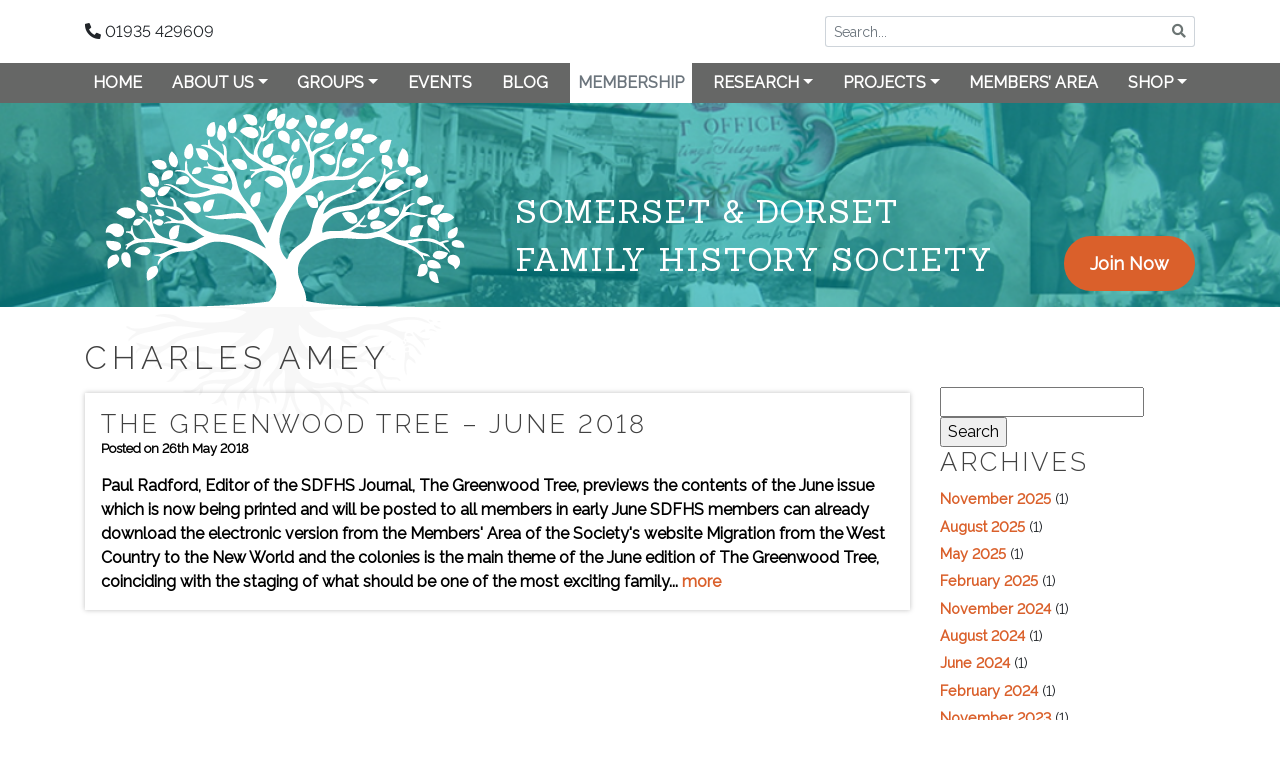

--- FILE ---
content_type: text/html; charset=UTF-8
request_url: https://sdfhs.org/tag/charles-amey/
body_size: 12403
content:
<!-- archive.php -->
<!DOCTYPE html>
<html>
<head>

<!-- Google Analytics Tracking -->
<!-- Google tag (gtag.js) -->
<script async src="https://www.googletagmanager.com/gtag/js?id=G-QS3TFXGR3L"></script>
<script>
  window.dataLayer = window.dataLayer || [];
  function gtag(){dataLayer.push(arguments);}
  gtag('js', new Date());

  gtag('config', 'G-QS3TFXGR3L');
</script>


	<meta charset="utf-8">
	<meta name="viewport" content="width=device-width, initial-scale=1, shrink-to-fit=no">

	<link rel="apple-touch-icon" sizes="180x180" href="https://sdfhs.org/wp-content/themes/sdfhs/img/favicon/apple-touch-icon.png">
	<link rel="icon" type="image/png" sizes="32x32" href="https://sdfhs.org/wp-content/themes/sdfhs/img/favicon/favicon-32x32.png">
	<link rel="icon" type="image/png" sizes="16x16" href="https://sdfhs.org/wp-content/themes/sdfhs/img/favicon/favicon-16x16.png">
	<link rel="manifest" href="https://sdfhs.org/wp-content/themes/sdfhs/img/favicon/site.webmanifest">

	<title>
		Charles Amey - Somerset &amp; Dorset Family History Society	</title>

	<meta name='robots' content='index, follow, max-image-preview:large, max-snippet:-1, max-video-preview:-1' />

	<!-- This site is optimized with the Yoast SEO plugin v26.7 - https://yoast.com/wordpress/plugins/seo/ -->
	<link rel="canonical" href="https://sdfhs.org/tag/charles-amey/" />
	<meta property="og:locale" content="en_GB" />
	<meta property="og:type" content="article" />
	<meta property="og:title" content="Charles Amey - Somerset &amp; Dorset Family History Society" />
	<meta property="og:url" content="https://sdfhs.org/tag/charles-amey/" />
	<meta property="og:site_name" content="Somerset &amp; Dorset Family History Society" />
	<meta name="twitter:card" content="summary_large_image" />
	<meta name="twitter:site" content="@TheSDFHS" />
	<script type="application/ld+json" class="yoast-schema-graph">{"@context":"https://schema.org","@graph":[{"@type":"CollectionPage","@id":"https://sdfhs.org/tag/charles-amey/","url":"https://sdfhs.org/tag/charles-amey/","name":"Charles Amey - Somerset &amp; Dorset Family History Society","isPartOf":{"@id":"https://sdfhs.org/#website"},"breadcrumb":{"@id":"https://sdfhs.org/tag/charles-amey/#breadcrumb"},"inLanguage":"en-GB"},{"@type":"BreadcrumbList","@id":"https://sdfhs.org/tag/charles-amey/#breadcrumb","itemListElement":[{"@type":"ListItem","position":1,"name":"Home","item":"https://sdfhs.org/"},{"@type":"ListItem","position":2,"name":"Charles Amey"}]},{"@type":"WebSite","@id":"https://sdfhs.org/#website","url":"https://sdfhs.org/","name":"Somerset &amp; Dorset Family History Society","description":"","publisher":{"@id":"https://sdfhs.org/#organization"},"potentialAction":[{"@type":"SearchAction","target":{"@type":"EntryPoint","urlTemplate":"https://sdfhs.org/?s={search_term_string}"},"query-input":{"@type":"PropertyValueSpecification","valueRequired":true,"valueName":"search_term_string"}}],"inLanguage":"en-GB"},{"@type":"Organization","@id":"https://sdfhs.org/#organization","name":"Somerset & Dorset Family History Society","url":"https://sdfhs.org/","logo":{"@type":"ImageObject","inLanguage":"en-GB","@id":"https://sdfhs.org/#/schema/logo/image/","url":"https://sdfhs.org/media/2019/11/sdfhs-membership-logo.jpg","contentUrl":"https://sdfhs.org/media/2019/11/sdfhs-membership-logo.jpg","width":500,"height":500,"caption":"Somerset & Dorset Family History Society"},"image":{"@id":"https://sdfhs.org/#/schema/logo/image/"},"sameAs":["https://www.facebook.com/SomersetDorsetFHS/","https://x.com/TheSDFHS"]}]}</script>
	<!-- / Yoast SEO plugin. -->


<link rel='dns-prefetch' href='//maxcdn.bootstrapcdn.com' />
<link rel='dns-prefetch' href='//use.fontawesome.com' />
<link rel='dns-prefetch' href='//fonts.googleapis.com' />
<link rel="alternate" type="application/rss+xml" title="Somerset &amp; Dorset Family History Society &raquo; Charles Amey Tag Feed" href="https://sdfhs.org/tag/charles-amey/feed/" />
<style id='wp-img-auto-sizes-contain-inline-css' type='text/css'>
img:is([sizes=auto i],[sizes^="auto," i]){contain-intrinsic-size:3000px 1500px}
/*# sourceURL=wp-img-auto-sizes-contain-inline-css */
</style>

<style id='wp-emoji-styles-inline-css' type='text/css'>

	img.wp-smiley, img.emoji {
		display: inline !important;
		border: none !important;
		box-shadow: none !important;
		height: 1em !important;
		width: 1em !important;
		margin: 0 0.07em !important;
		vertical-align: -0.1em !important;
		background: none !important;
		padding: 0 !important;
	}
/*# sourceURL=wp-emoji-styles-inline-css */
</style>
<link rel='stylesheet' id='wp-block-library-css' href='https://sdfhs.org/wp-includes/css/dist/block-library/style.min.css?ver=6.9' type='text/css' media='all' />
<link rel='stylesheet' id='wc-blocks-style-css' href='https://sdfhs.org/wp-content/plugins/woocommerce/assets/client/blocks/wc-blocks.css?ver=wc-10.4.3' type='text/css' media='all' />
<style id='global-styles-inline-css' type='text/css'>
:root{--wp--preset--aspect-ratio--square: 1;--wp--preset--aspect-ratio--4-3: 4/3;--wp--preset--aspect-ratio--3-4: 3/4;--wp--preset--aspect-ratio--3-2: 3/2;--wp--preset--aspect-ratio--2-3: 2/3;--wp--preset--aspect-ratio--16-9: 16/9;--wp--preset--aspect-ratio--9-16: 9/16;--wp--preset--color--black: #000000;--wp--preset--color--cyan-bluish-gray: #abb8c3;--wp--preset--color--white: #ffffff;--wp--preset--color--pale-pink: #f78da7;--wp--preset--color--vivid-red: #cf2e2e;--wp--preset--color--luminous-vivid-orange: #ff6900;--wp--preset--color--luminous-vivid-amber: #fcb900;--wp--preset--color--light-green-cyan: #7bdcb5;--wp--preset--color--vivid-green-cyan: #00d084;--wp--preset--color--pale-cyan-blue: #8ed1fc;--wp--preset--color--vivid-cyan-blue: #0693e3;--wp--preset--color--vivid-purple: #9b51e0;--wp--preset--gradient--vivid-cyan-blue-to-vivid-purple: linear-gradient(135deg,rgb(6,147,227) 0%,rgb(155,81,224) 100%);--wp--preset--gradient--light-green-cyan-to-vivid-green-cyan: linear-gradient(135deg,rgb(122,220,180) 0%,rgb(0,208,130) 100%);--wp--preset--gradient--luminous-vivid-amber-to-luminous-vivid-orange: linear-gradient(135deg,rgb(252,185,0) 0%,rgb(255,105,0) 100%);--wp--preset--gradient--luminous-vivid-orange-to-vivid-red: linear-gradient(135deg,rgb(255,105,0) 0%,rgb(207,46,46) 100%);--wp--preset--gradient--very-light-gray-to-cyan-bluish-gray: linear-gradient(135deg,rgb(238,238,238) 0%,rgb(169,184,195) 100%);--wp--preset--gradient--cool-to-warm-spectrum: linear-gradient(135deg,rgb(74,234,220) 0%,rgb(151,120,209) 20%,rgb(207,42,186) 40%,rgb(238,44,130) 60%,rgb(251,105,98) 80%,rgb(254,248,76) 100%);--wp--preset--gradient--blush-light-purple: linear-gradient(135deg,rgb(255,206,236) 0%,rgb(152,150,240) 100%);--wp--preset--gradient--blush-bordeaux: linear-gradient(135deg,rgb(254,205,165) 0%,rgb(254,45,45) 50%,rgb(107,0,62) 100%);--wp--preset--gradient--luminous-dusk: linear-gradient(135deg,rgb(255,203,112) 0%,rgb(199,81,192) 50%,rgb(65,88,208) 100%);--wp--preset--gradient--pale-ocean: linear-gradient(135deg,rgb(255,245,203) 0%,rgb(182,227,212) 50%,rgb(51,167,181) 100%);--wp--preset--gradient--electric-grass: linear-gradient(135deg,rgb(202,248,128) 0%,rgb(113,206,126) 100%);--wp--preset--gradient--midnight: linear-gradient(135deg,rgb(2,3,129) 0%,rgb(40,116,252) 100%);--wp--preset--font-size--small: 13px;--wp--preset--font-size--medium: 20px;--wp--preset--font-size--large: 36px;--wp--preset--font-size--x-large: 42px;--wp--preset--spacing--20: 0.44rem;--wp--preset--spacing--30: 0.67rem;--wp--preset--spacing--40: 1rem;--wp--preset--spacing--50: 1.5rem;--wp--preset--spacing--60: 2.25rem;--wp--preset--spacing--70: 3.38rem;--wp--preset--spacing--80: 5.06rem;--wp--preset--shadow--natural: 6px 6px 9px rgba(0, 0, 0, 0.2);--wp--preset--shadow--deep: 12px 12px 50px rgba(0, 0, 0, 0.4);--wp--preset--shadow--sharp: 6px 6px 0px rgba(0, 0, 0, 0.2);--wp--preset--shadow--outlined: 6px 6px 0px -3px rgb(255, 255, 255), 6px 6px rgb(0, 0, 0);--wp--preset--shadow--crisp: 6px 6px 0px rgb(0, 0, 0);}:where(.is-layout-flex){gap: 0.5em;}:where(.is-layout-grid){gap: 0.5em;}body .is-layout-flex{display: flex;}.is-layout-flex{flex-wrap: wrap;align-items: center;}.is-layout-flex > :is(*, div){margin: 0;}body .is-layout-grid{display: grid;}.is-layout-grid > :is(*, div){margin: 0;}:where(.wp-block-columns.is-layout-flex){gap: 2em;}:where(.wp-block-columns.is-layout-grid){gap: 2em;}:where(.wp-block-post-template.is-layout-flex){gap: 1.25em;}:where(.wp-block-post-template.is-layout-grid){gap: 1.25em;}.has-black-color{color: var(--wp--preset--color--black) !important;}.has-cyan-bluish-gray-color{color: var(--wp--preset--color--cyan-bluish-gray) !important;}.has-white-color{color: var(--wp--preset--color--white) !important;}.has-pale-pink-color{color: var(--wp--preset--color--pale-pink) !important;}.has-vivid-red-color{color: var(--wp--preset--color--vivid-red) !important;}.has-luminous-vivid-orange-color{color: var(--wp--preset--color--luminous-vivid-orange) !important;}.has-luminous-vivid-amber-color{color: var(--wp--preset--color--luminous-vivid-amber) !important;}.has-light-green-cyan-color{color: var(--wp--preset--color--light-green-cyan) !important;}.has-vivid-green-cyan-color{color: var(--wp--preset--color--vivid-green-cyan) !important;}.has-pale-cyan-blue-color{color: var(--wp--preset--color--pale-cyan-blue) !important;}.has-vivid-cyan-blue-color{color: var(--wp--preset--color--vivid-cyan-blue) !important;}.has-vivid-purple-color{color: var(--wp--preset--color--vivid-purple) !important;}.has-black-background-color{background-color: var(--wp--preset--color--black) !important;}.has-cyan-bluish-gray-background-color{background-color: var(--wp--preset--color--cyan-bluish-gray) !important;}.has-white-background-color{background-color: var(--wp--preset--color--white) !important;}.has-pale-pink-background-color{background-color: var(--wp--preset--color--pale-pink) !important;}.has-vivid-red-background-color{background-color: var(--wp--preset--color--vivid-red) !important;}.has-luminous-vivid-orange-background-color{background-color: var(--wp--preset--color--luminous-vivid-orange) !important;}.has-luminous-vivid-amber-background-color{background-color: var(--wp--preset--color--luminous-vivid-amber) !important;}.has-light-green-cyan-background-color{background-color: var(--wp--preset--color--light-green-cyan) !important;}.has-vivid-green-cyan-background-color{background-color: var(--wp--preset--color--vivid-green-cyan) !important;}.has-pale-cyan-blue-background-color{background-color: var(--wp--preset--color--pale-cyan-blue) !important;}.has-vivid-cyan-blue-background-color{background-color: var(--wp--preset--color--vivid-cyan-blue) !important;}.has-vivid-purple-background-color{background-color: var(--wp--preset--color--vivid-purple) !important;}.has-black-border-color{border-color: var(--wp--preset--color--black) !important;}.has-cyan-bluish-gray-border-color{border-color: var(--wp--preset--color--cyan-bluish-gray) !important;}.has-white-border-color{border-color: var(--wp--preset--color--white) !important;}.has-pale-pink-border-color{border-color: var(--wp--preset--color--pale-pink) !important;}.has-vivid-red-border-color{border-color: var(--wp--preset--color--vivid-red) !important;}.has-luminous-vivid-orange-border-color{border-color: var(--wp--preset--color--luminous-vivid-orange) !important;}.has-luminous-vivid-amber-border-color{border-color: var(--wp--preset--color--luminous-vivid-amber) !important;}.has-light-green-cyan-border-color{border-color: var(--wp--preset--color--light-green-cyan) !important;}.has-vivid-green-cyan-border-color{border-color: var(--wp--preset--color--vivid-green-cyan) !important;}.has-pale-cyan-blue-border-color{border-color: var(--wp--preset--color--pale-cyan-blue) !important;}.has-vivid-cyan-blue-border-color{border-color: var(--wp--preset--color--vivid-cyan-blue) !important;}.has-vivid-purple-border-color{border-color: var(--wp--preset--color--vivid-purple) !important;}.has-vivid-cyan-blue-to-vivid-purple-gradient-background{background: var(--wp--preset--gradient--vivid-cyan-blue-to-vivid-purple) !important;}.has-light-green-cyan-to-vivid-green-cyan-gradient-background{background: var(--wp--preset--gradient--light-green-cyan-to-vivid-green-cyan) !important;}.has-luminous-vivid-amber-to-luminous-vivid-orange-gradient-background{background: var(--wp--preset--gradient--luminous-vivid-amber-to-luminous-vivid-orange) !important;}.has-luminous-vivid-orange-to-vivid-red-gradient-background{background: var(--wp--preset--gradient--luminous-vivid-orange-to-vivid-red) !important;}.has-very-light-gray-to-cyan-bluish-gray-gradient-background{background: var(--wp--preset--gradient--very-light-gray-to-cyan-bluish-gray) !important;}.has-cool-to-warm-spectrum-gradient-background{background: var(--wp--preset--gradient--cool-to-warm-spectrum) !important;}.has-blush-light-purple-gradient-background{background: var(--wp--preset--gradient--blush-light-purple) !important;}.has-blush-bordeaux-gradient-background{background: var(--wp--preset--gradient--blush-bordeaux) !important;}.has-luminous-dusk-gradient-background{background: var(--wp--preset--gradient--luminous-dusk) !important;}.has-pale-ocean-gradient-background{background: var(--wp--preset--gradient--pale-ocean) !important;}.has-electric-grass-gradient-background{background: var(--wp--preset--gradient--electric-grass) !important;}.has-midnight-gradient-background{background: var(--wp--preset--gradient--midnight) !important;}.has-small-font-size{font-size: var(--wp--preset--font-size--small) !important;}.has-medium-font-size{font-size: var(--wp--preset--font-size--medium) !important;}.has-large-font-size{font-size: var(--wp--preset--font-size--large) !important;}.has-x-large-font-size{font-size: var(--wp--preset--font-size--x-large) !important;}
/*# sourceURL=global-styles-inline-css */
</style>

<style id='classic-theme-styles-inline-css' type='text/css'>
/*! This file is auto-generated */
.wp-block-button__link{color:#fff;background-color:#32373c;border-radius:9999px;box-shadow:none;text-decoration:none;padding:calc(.667em + 2px) calc(1.333em + 2px);font-size:1.125em}.wp-block-file__button{background:#32373c;color:#fff;text-decoration:none}
/*# sourceURL=/wp-includes/css/classic-themes.min.css */
</style>
<link rel='stylesheet' id='contact-form-7-css' href='https://sdfhs.org/wp-content/plugins/contact-form-7/includes/css/styles.css?ver=6.1.4' type='text/css' media='all' />
<link rel='stylesheet' id='ctf_styles-css' href='https://sdfhs.org/wp-content/plugins/custom-twitter-feeds/css/ctf-styles.min.css?ver=2.3.1' type='text/css' media='all' />
<link rel='stylesheet' id='swpm.common-css' href='https://sdfhs.org/wp-content/plugins/simple-membership/css/swpm.common.css?ver=4.6.9' type='text/css' media='all' />
<link rel='stylesheet' id='vsel-styles-css' href='https://sdfhs.org/wp-content/plugins/very-simple-event-list/css/vsel-style.min.css?ver=6.9' type='text/css' media='all' />
<link rel='stylesheet' id='woocommerce-layout-css' href='https://sdfhs.org/wp-content/plugins/woocommerce/assets/css/woocommerce-layout.css?ver=10.4.3' type='text/css' media='all' />
<link rel='stylesheet' id='woocommerce-smallscreen-css' href='https://sdfhs.org/wp-content/plugins/woocommerce/assets/css/woocommerce-smallscreen.css?ver=10.4.3' type='text/css' media='only screen and (max-width: 768px)' />
<link rel='stylesheet' id='woocommerce-general-css' href='https://sdfhs.org/wp-content/plugins/woocommerce/assets/css/woocommerce.css?ver=10.4.3' type='text/css' media='all' />
<style id='woocommerce-inline-inline-css' type='text/css'>
.woocommerce form .form-row .required { visibility: visible; }
/*# sourceURL=woocommerce-inline-inline-css */
</style>
<link rel='stylesheet' id='cff-css' href='https://sdfhs.org/wp-content/plugins/custom-facebook-feed/assets/css/cff-style.min.css?ver=4.3.4' type='text/css' media='all' />
<link rel='stylesheet' id='sb-font-awesome-css' href='https://maxcdn.bootstrapcdn.com/font-awesome/4.7.0/css/font-awesome.min.css?ver=6.9' type='text/css' media='all' />
<link rel='stylesheet' id='sdfhs-bootstrap-css' href='https://sdfhs.org/wp-content/themes/sdfhs/css/bootstrap.min.css?ver=1' type='text/css' media='all' />
<link rel='stylesheet' id='sdfhs-fontawesome-css' href='https://use.fontawesome.com/releases/v5.11.2/css/all.css?ver=1' type='text/css' media='all' />
<link rel='stylesheet' id='sdfhs-styles-css' href='https://sdfhs.org/wp-content/themes/sdfhs/css/styles.css?ver=1' type='text/css' media='all' />
<link rel='stylesheet' id='font-raleway-css' href='https://fonts.googleapis.com/css?family=Raleway%3A300%2C400&#038;ver=6.9' type='text/css' media='all' />
<link rel='stylesheet' id='font-sanchez-css' href='https://fonts.googleapis.com/css?family=Sanchez&#038;display=swap&#038;ver=6.9' type='text/css' media='all' />
<script type="text/javascript" src="https://sdfhs.org/wp-includes/js/jquery/jquery.min.js?ver=3.7.1" id="jquery-core-js"></script>
<script type="text/javascript" src="https://sdfhs.org/wp-includes/js/jquery/jquery-migrate.min.js?ver=3.4.1" id="jquery-migrate-js"></script>
<script type="text/javascript" src="https://sdfhs.org/wp-content/plugins/sdfhs_wp_plugin_search_collections/public/js/sdfhs-collections-search-public.js?ver=1.0" id="sdfhs_collections_search_public_js-js"></script>
<script type="text/javascript" src="https://sdfhs.org/wp-content/plugins/woocommerce/assets/js/jquery-blockui/jquery.blockUI.min.js?ver=2.7.0-wc.10.4.3" id="wc-jquery-blockui-js" defer="defer" data-wp-strategy="defer"></script>
<script type="text/javascript" id="wc-add-to-cart-js-extra">
/* <![CDATA[ */
var wc_add_to_cart_params = {"ajax_url":"/wp-admin/admin-ajax.php","wc_ajax_url":"/?wc-ajax=%%endpoint%%","i18n_view_cart":"View basket","cart_url":"https://sdfhs.org/basket/","is_cart":"","cart_redirect_after_add":"yes"};
//# sourceURL=wc-add-to-cart-js-extra
/* ]]> */
</script>
<script type="text/javascript" src="https://sdfhs.org/wp-content/plugins/woocommerce/assets/js/frontend/add-to-cart.min.js?ver=10.4.3" id="wc-add-to-cart-js" defer="defer" data-wp-strategy="defer"></script>
<script type="text/javascript" src="https://sdfhs.org/wp-content/plugins/woocommerce/assets/js/js-cookie/js.cookie.min.js?ver=2.1.4-wc.10.4.3" id="wc-js-cookie-js" defer="defer" data-wp-strategy="defer"></script>
<script type="text/javascript" id="woocommerce-js-extra">
/* <![CDATA[ */
var woocommerce_params = {"ajax_url":"/wp-admin/admin-ajax.php","wc_ajax_url":"/?wc-ajax=%%endpoint%%","i18n_password_show":"Show password","i18n_password_hide":"Hide password"};
//# sourceURL=woocommerce-js-extra
/* ]]> */
</script>
<script type="text/javascript" src="https://sdfhs.org/wp-content/plugins/woocommerce/assets/js/frontend/woocommerce.min.js?ver=10.4.3" id="woocommerce-js" defer="defer" data-wp-strategy="defer"></script>
<link rel="https://api.w.org/" href="https://sdfhs.org/wp-json/" /><link rel="alternate" title="JSON" type="application/json" href="https://sdfhs.org/wp-json/wp/v2/tags/395" /><link rel="EditURI" type="application/rsd+xml" title="RSD" href="https://sdfhs.org/xmlrpc.php?rsd" />
<meta name="generator" content="WordPress 6.9" />
<meta name="generator" content="WooCommerce 10.4.3" />
        <!-- Custom Twitter Feeds CSS -->
        <style type="text/css">
            #ctf .ctf-item {
border-top: none;
border-bottom: 1px solid #00b2bb;
}
        </style>
        <link rel="stylesheet" href="https://sdfhs.org/wp-content/plugins/sdfhs_wp_plugin_search_collections/public/css/sdfhs-collections-search-public.css"><link rel="stylesheet" href="https://sdfhs.org/wp-content/plugins/sdfhs_wp_plugin_search_collections/public/css/sdfhs-gridjs.min.css" /><script type="text/javascript">
           var sdfhs_ajaxurl = "https://sdfhs.org/wp-admin/admin-ajax.php";
         </script>        <script type="text/javascript">
            jQuery(document).ready(function($) {
                $('#respond').html('<div class="swpm-login-to-comment-msg">Please login to comment.</div>');
            });
        </script>
        	<noscript><style>.woocommerce-product-gallery{ opacity: 1 !important; }</style></noscript>
			<style type="text/css" id="wp-custom-css">
			a {
	color: #da602b;
	font-weight: bold;
}

a[title="Membership"] {
	color: #6C757D !important;
  background-color: #FFFFFF;
}

@media only screen and (max-width: 812px) {
	.box-text {
		letter-spacing: 2px !important;
	}
}

i.fa-user {
	color: #DA602B;
}

.gray-bg {
	background-color: gray !important;
}

.padding-4-12 {
	padding: 4px 12px !important;
}

.comp-color {
  background-color: #DA602B;
}

.comp-color:hover {
	background-color: #6C757D;
/* 	color: #DA602B; */
}

/* Custom Facebook Feed */
#cff .cff-author {
margin: 0;
}
#cff .cff-author .cff-story {
display: none;
}
/* Custom Facebook Feed - End */		</style>
		
<link rel='stylesheet' id='wc-stripe-blocks-checkout-style-css' href='https://sdfhs.org/wp-content/plugins/woocommerce-gateway-stripe/build/upe-blocks.css?ver=5149cca93b0373758856' type='text/css' media='all' />
</head>
<body class="archive tag tag-charles-amey tag-395 wp-theme-sdfhs test theme-sdfhs woocommerce-no-js">



<header>

<div class="top-wrapper">
	<div class="container">

			<div class="d-flex">
				<div class="phone align-self-center d-none d-md-block"><i class="fas fa-phone fa-flip-horizontal"></i> 01935 429609</div>
				<div class="top-search-box ml-auto col col-md-6 col-lg-4 p-0">
					<form action="/" method="get">
					<div class="input-group input-group-sm">
						<input class="form-control" type="text" name="s" id="search" placeholder="Search..." aria-label="Search">
						<div class="input-group-apend">
							<button class="btn btn-outline-search btn-sm" type="submit"><i class="fas fa-search" aria-hidden="true"></i></button>
						</div>
					</div>
					</form>
				</div>
			</div>

	</div>
</div>


<div class="top-menu-wrapper">

<nav class="navbar navbar-expand-lg top-navbar top-navbar-bg">
  <div class="container">
  	<span class="navbar-brand d-lg-none">Navigation</span>
    <button class="navbar-toggler" type="button" data-toggle="collapse" data-target="#top-horizontal-navbar" aria-controls="top-horizontal-navbar" aria-expanded="false" aria-label="Toggle navigation">
      <span><i class="fas fa-bars"></i></span>
    </button>


    <div id="top-horizontal-navbar" class="collapse navbar-collapse"><ul id="menu-main-menu" class="navbar-nav w-100 justify-content-between"><li itemscope="itemscope" itemtype="https://www.schema.org/SiteNavigationElement" id="menu-item-12" class="menu-item menu-item-type-post_type menu-item-object-page menu-item-home menu-item-12 nav-item"><a title="Home" href="https://sdfhs.org/" class="nav-link">Home</a></li>
<li itemscope="itemscope" itemtype="https://www.schema.org/SiteNavigationElement" id="menu-item-264" class="menu-item menu-item-type-custom menu-item-object-custom menu-item-has-children dropdown menu-item-264 nav-item"><a title="About Us" href="#" data-toggle="dropdown" aria-haspopup="true" aria-expanded="false" class="dropdown-toggle nav-link" id="menu-item-dropdown-264">About Us</a>
<ul class="dropdown-menu" aria-labelledby="menu-item-dropdown-264" role="menu">
	<li itemscope="itemscope" itemtype="https://www.schema.org/SiteNavigationElement" id="menu-item-259" class="menu-item menu-item-type-post_type menu-item-object-page menu-item-259 nav-item"><a title="About The Society" href="https://sdfhs.org/about/" class="dropdown-item">About The Society</a></li>
	<li itemscope="itemscope" itemtype="https://www.schema.org/SiteNavigationElement" id="menu-item-263" class="menu-item menu-item-type-post_type menu-item-object-page menu-item-263 nav-item"><a title="Our Family History Centre" href="https://sdfhs.org/about/our-family-history-centre/" class="dropdown-item">Our Family History Centre</a></li>
	<li itemscope="itemscope" itemtype="https://www.schema.org/SiteNavigationElement" id="menu-item-287" class="menu-item menu-item-type-post_type menu-item-object-page menu-item-287 nav-item"><a title="Payments" href="https://sdfhs.org/about/payments/" class="dropdown-item">Payments</a></li>
	<li itemscope="itemscope" itemtype="https://www.schema.org/SiteNavigationElement" id="menu-item-288" class="menu-item menu-item-type-post_type menu-item-object-page menu-item-288 nav-item"><a title="THE CONSTITUTION" href="https://sdfhs.org/about/constitution/" class="dropdown-item">THE CONSTITUTION</a></li>
	<li itemscope="itemscope" itemtype="https://www.schema.org/SiteNavigationElement" id="menu-item-8181" class="menu-item menu-item-type-post_type menu-item-object-page menu-item-8181 nav-item"><a title="Annual Report and Accounts" href="https://sdfhs.org/about/society-annual-report-and-accounts/" class="dropdown-item">Annual Report and Accounts</a></li>
	<li itemscope="itemscope" itemtype="https://www.schema.org/SiteNavigationElement" id="menu-item-289" class="menu-item menu-item-type-post_type menu-item-object-page menu-item-289 nav-item"><a title="Who’s Who" href="https://sdfhs.org/about/whos-who/" class="dropdown-item">Who’s Who</a></li>
	<li itemscope="itemscope" itemtype="https://www.schema.org/SiteNavigationElement" id="menu-item-286" class="menu-item menu-item-type-post_type menu-item-object-page menu-item-286 nav-item"><a title="Support the Society when shopping online" href="https://sdfhs.org/about/support-the-society-when-shopping-online/" class="dropdown-item">Support the Society when shopping online</a></li>
	<li itemscope="itemscope" itemtype="https://www.schema.org/SiteNavigationElement" id="menu-item-3591" class="menu-item menu-item-type-post_type menu-item-object-page menu-item-3591 nav-item"><a title="Our Journal" href="https://sdfhs.org/about/our-journal/" class="dropdown-item">Our Journal</a></li>
	<li itemscope="itemscope" itemtype="https://www.schema.org/SiteNavigationElement" id="menu-item-17" class="menu-item menu-item-type-post_type menu-item-object-page menu-item-17 nav-item"><a title="Contact" href="https://sdfhs.org/contact-us/" class="dropdown-item">Contact</a></li>
</ul>
</li>
<li itemscope="itemscope" itemtype="https://www.schema.org/SiteNavigationElement" id="menu-item-3467" class="menu-item menu-item-type-post_type menu-item-object-page menu-item-has-children dropdown menu-item-3467 nav-item"><a title="Groups" href="#" data-toggle="dropdown" aria-haspopup="true" aria-expanded="false" class="dropdown-toggle nav-link" id="menu-item-dropdown-3467">Groups</a>
<ul class="dropdown-menu" aria-labelledby="menu-item-dropdown-3467" role="menu">
	<li itemscope="itemscope" itemtype="https://www.schema.org/SiteNavigationElement" id="menu-item-3468" class="menu-item menu-item-type-post_type menu-item-object-page menu-item-3468 nav-item"><a title="Our Groups" href="https://sdfhs.org/groups/" class="dropdown-item">Our Groups</a></li>
	<li itemscope="itemscope" itemtype="https://www.schema.org/SiteNavigationElement" id="menu-item-323" class="menu-item menu-item-type-post_type menu-item-object-page menu-item-323 nav-item"><a title="Blackmore Vale" href="https://sdfhs.org/groups/blackmore-vale/" class="dropdown-item">Blackmore Vale</a></li>
	<li itemscope="itemscope" itemtype="https://www.schema.org/SiteNavigationElement" id="menu-item-322" class="menu-item menu-item-type-post_type menu-item-object-page menu-item-322 nav-item"><a title="East Dorset" href="https://sdfhs.org/groups/east-dorset/" class="dropdown-item">East Dorset</a></li>
	<li itemscope="itemscope" itemtype="https://www.schema.org/SiteNavigationElement" id="menu-item-321" class="menu-item menu-item-type-post_type menu-item-object-page menu-item-321 nav-item"><a title="Mid Somerset" href="https://sdfhs.org/groups/mid-somerset/" class="dropdown-item">Mid Somerset</a></li>
	<li itemscope="itemscope" itemtype="https://www.schema.org/SiteNavigationElement" id="menu-item-9841" class="menu-item menu-item-type-post_type menu-item-object-page menu-item-9841 nav-item"><a title="Out of Counties" href="https://sdfhs.org/groups/out-of-counties/" class="dropdown-item">Out of Counties</a></li>
	<li itemscope="itemscope" itemtype="https://www.schema.org/SiteNavigationElement" id="menu-item-16471" class="menu-item menu-item-type-post_type menu-item-object-page menu-item-16471 nav-item"><a title="Canada" href="https://sdfhs.org/groups/canada/" class="dropdown-item">Canada</a></li>
	<li itemscope="itemscope" itemtype="https://www.schema.org/SiteNavigationElement" id="menu-item-318" class="menu-item menu-item-type-post_type menu-item-object-page menu-item-318 nav-item"><a title="West Dorset" href="https://sdfhs.org/groups/west-dorset/" class="dropdown-item">West Dorset</a></li>
	<li itemscope="itemscope" itemtype="https://www.schema.org/SiteNavigationElement" id="menu-item-317" class="menu-item menu-item-type-post_type menu-item-object-page menu-item-317 nav-item"><a title="West Somerset" href="https://sdfhs.org/groups/west-somerset/" class="dropdown-item">West Somerset</a></li>
	<li itemscope="itemscope" itemtype="https://www.schema.org/SiteNavigationElement" id="menu-item-320" class="menu-item menu-item-type-post_type menu-item-object-page menu-item-320 nav-item"><a title="South Dorset" href="https://sdfhs.org/groups/south-dorset/" class="dropdown-item">South Dorset</a></li>
	<li itemscope="itemscope" itemtype="https://www.schema.org/SiteNavigationElement" id="menu-item-17752" class="menu-item menu-item-type-post_type menu-item-object-page menu-item-17752 nav-item"><a title="South Wales" href="https://sdfhs.org/groups/south-wales/" class="dropdown-item">South Wales</a></li>
	<li itemscope="itemscope" itemtype="https://www.schema.org/SiteNavigationElement" id="menu-item-319" class="menu-item menu-item-type-post_type menu-item-object-page menu-item-319 nav-item"><a title="Taunton" href="https://sdfhs.org/groups/taunton/" class="dropdown-item">Taunton</a></li>
	<li itemscope="itemscope" itemtype="https://www.schema.org/SiteNavigationElement" id="menu-item-316" class="menu-item menu-item-type-post_type menu-item-object-page menu-item-316 nav-item"><a title="Yeovil" href="https://sdfhs.org/groups/yeovil/" class="dropdown-item">Yeovil</a></li>
</ul>
</li>
<li itemscope="itemscope" itemtype="https://www.schema.org/SiteNavigationElement" id="menu-item-4292" class="menu-item menu-item-type-post_type menu-item-object-page menu-item-4292 nav-item"><a title="Events" href="https://sdfhs.org/events/" class="nav-link">Events</a></li>
<li itemscope="itemscope" itemtype="https://www.schema.org/SiteNavigationElement" id="menu-item-3435" class="menu-item menu-item-type-taxonomy menu-item-object-category menu-item-3435 nav-item"><a title="Blog" href="https://sdfhs.org/category/blog/" class="nav-link">Blog</a></li>
<li itemscope="itemscope" itemtype="https://www.schema.org/SiteNavigationElement" id="menu-item-325" class="menu-item menu-item-type-post_type menu-item-object-page menu-item-325 nav-item"><a title="Membership" href="https://sdfhs.org/membership/" class="nav-link">Membership</a></li>
<li itemscope="itemscope" itemtype="https://www.schema.org/SiteNavigationElement" id="menu-item-3559" class="menu-item menu-item-type-post_type menu-item-object-page menu-item-has-children dropdown menu-item-3559 nav-item"><a title="Research" href="#" data-toggle="dropdown" aria-haspopup="true" aria-expanded="false" class="dropdown-toggle nav-link" id="menu-item-dropdown-3559">Research</a>
<ul class="dropdown-menu" aria-labelledby="menu-item-dropdown-3559" role="menu">
	<li itemscope="itemscope" itemtype="https://www.schema.org/SiteNavigationElement" id="menu-item-7356" class="menu-item menu-item-type-custom menu-item-object-custom menu-item-7356 nav-item"><a title="Collections" href="/projects/" class="dropdown-item">Collections</a></li>
	<li itemscope="itemscope" itemtype="https://www.schema.org/SiteNavigationElement" id="menu-item-7504" class="menu-item menu-item-type-post_type menu-item-object-page menu-item-7504 nav-item"><a title="Parish Files" href="https://sdfhs.org/research/parish-files/" class="dropdown-item">Parish Files</a></li>
	<li itemscope="itemscope" itemtype="https://www.schema.org/SiteNavigationElement" id="menu-item-8088" class="menu-item menu-item-type-post_type menu-item-object-page menu-item-8088 nav-item"><a title="Monumental Inscriptions (Gravestones)" href="https://sdfhs.org/research/monumental-inscriptions/" class="dropdown-item">Monumental Inscriptions (Gravestones)</a></li>
	<li itemscope="itemscope" itemtype="https://www.schema.org/SiteNavigationElement" id="menu-item-8572" class="menu-item menu-item-type-post_type menu-item-object-page menu-item-8572 nav-item"><a title="Society Library" href="https://sdfhs.org/research/society-library/" class="dropdown-item">Society Library</a></li>
	<li itemscope="itemscope" itemtype="https://www.schema.org/SiteNavigationElement" id="menu-item-3860" class="menu-item menu-item-type-post_type menu-item-object-page menu-item-3860 nav-item"><a title="Monumental Inscriptions" href="https://sdfhs.org/projects/monumental-inscriptions/" class="dropdown-item">Monumental Inscriptions</a></li>
	<li itemscope="itemscope" itemtype="https://www.schema.org/SiteNavigationElement" id="menu-item-8851" class="menu-item menu-item-type-post_type menu-item-object-page menu-item-8851 nav-item"><a title="Family Trees &#038; Pedigrees" href="https://sdfhs.org/research/pedigrees/" class="dropdown-item">Family Trees &#038; Pedigrees</a></li>
	<li itemscope="itemscope" itemtype="https://www.schema.org/SiteNavigationElement" id="menu-item-9092" class="menu-item menu-item-type-post_type menu-item-object-page menu-item-9092 nav-item"><a title="Apprentice Records" href="https://sdfhs.org/research/apprentice-records/" class="dropdown-item">Apprentice Records</a></li>
	<li itemscope="itemscope" itemtype="https://www.schema.org/SiteNavigationElement" id="menu-item-3865" class="menu-item menu-item-type-post_type menu-item-object-page menu-item-3865 nav-item"><a title="Photographs" href="https://sdfhs.org/projects/a-hidden-resource-somerset-and-dorset-photographs-project/" class="dropdown-item">Photographs</a></li>
	<li itemscope="itemscope" itemtype="https://www.schema.org/SiteNavigationElement" id="menu-item-3881" class="menu-item menu-item-type-post_type menu-item-object-page menu-item-3881 nav-item"><a title="One Name Studies" href="https://sdfhs.org/projects/one-name-studies/" class="dropdown-item">One Name Studies</a></li>
	<li itemscope="itemscope" itemtype="https://www.schema.org/SiteNavigationElement" id="menu-item-3847" class="menu-item menu-item-type-post_type menu-item-object-page menu-item-3847 nav-item"><a title="Sherborne Rate Books Project" href="https://sdfhs.org/projects/sherborne-rate-books-project/" class="dropdown-item">Sherborne Rate Books Project</a></li>
	<li itemscope="itemscope" itemtype="https://www.schema.org/SiteNavigationElement" id="menu-item-3779" class="menu-item menu-item-type-post_type menu-item-object-page menu-item-3779 nav-item"><a title="Sherborne Pageant Participants" href="https://sdfhs.org/projects/sherborne-pageant-participants/" class="dropdown-item">Sherborne Pageant Participants</a></li>
	<li itemscope="itemscope" itemtype="https://www.schema.org/SiteNavigationElement" id="menu-item-9324" class="menu-item menu-item-type-post_type menu-item-object-page menu-item-9324 nav-item"><a title="Sherborne Pageant Collection Search" href="https://sdfhs.org/research/sherborne-pageant-collection/" class="dropdown-item">Sherborne Pageant Collection Search</a></li>
	<li itemscope="itemscope" itemtype="https://www.schema.org/SiteNavigationElement" id="menu-item-9602" class="menu-item menu-item-type-post_type menu-item-object-page menu-item-9602 nav-item"><a title="Our Collections with External Services" href="https://sdfhs.org/research/our-collections-with-external-services/" class="dropdown-item">Our Collections with External Services</a></li>
	<li itemscope="itemscope" itemtype="https://www.schema.org/SiteNavigationElement" id="menu-item-3961" class="menu-item menu-item-type-post_type menu-item-object-page menu-item-3961 nav-item"><a title="Our Research" href="https://sdfhs.org/research/" class="dropdown-item">Our Research</a></li>
	<li itemscope="itemscope" itemtype="https://www.schema.org/SiteNavigationElement" id="menu-item-3960" class="menu-item menu-item-type-post_type menu-item-object-page menu-item-3960 nav-item"><a title="Family History Research" href="https://sdfhs.org/research/family-history-research/" class="dropdown-item">Family History Research</a></li>
	<li itemscope="itemscope" itemtype="https://www.schema.org/SiteNavigationElement" id="menu-item-3959" class="menu-item menu-item-type-post_type menu-item-object-page menu-item-3959 nav-item"><a title="Getting Started" href="https://sdfhs.org/research/getting-started/" class="dropdown-item">Getting Started</a></li>
	<li itemscope="itemscope" itemtype="https://www.schema.org/SiteNavigationElement" id="menu-item-3958" class="menu-item menu-item-type-post_type menu-item-object-page menu-item-3958 nav-item"><a title="How we can help" href="https://sdfhs.org/research/how-we-can-help/" class="dropdown-item">How we can help</a></li>
	<li itemscope="itemscope" itemtype="https://www.schema.org/SiteNavigationElement" id="menu-item-3957" class="menu-item menu-item-type-post_type menu-item-object-page menu-item-3957 nav-item"><a title="Creating a Family Tree" href="https://sdfhs.org/research/creating-a-family-tree/" class="dropdown-item">Creating a Family Tree</a></li>
	<li itemscope="itemscope" itemtype="https://www.schema.org/SiteNavigationElement" id="menu-item-3956" class="menu-item menu-item-type-post_type menu-item-object-page menu-item-3956 nav-item"><a title="Other Research Centres" href="https://sdfhs.org/research/other-research-centres-libraries-museums-etc-in-somerset-and-dorset/" class="dropdown-item">Other Research Centres</a></li>
	<li itemscope="itemscope" itemtype="https://www.schema.org/SiteNavigationElement" id="menu-item-3955" class="menu-item menu-item-type-post_type menu-item-object-page menu-item-3955 nav-item"><a title="Lost your Somerset or Dorset Ancestors?" href="https://sdfhs.org/research/lost-your-somerset-or-dorset-ancestors/" class="dropdown-item">Lost your Somerset or Dorset Ancestors?</a></li>
</ul>
</li>
<li itemscope="itemscope" itemtype="https://www.schema.org/SiteNavigationElement" id="menu-item-3562" class="menu-item menu-item-type-post_type menu-item-object-page menu-item-has-children dropdown menu-item-3562 nav-item"><a title="Projects" href="#" data-toggle="dropdown" aria-haspopup="true" aria-expanded="false" class="dropdown-toggle nav-link" id="menu-item-dropdown-3562">Projects</a>
<ul class="dropdown-menu" aria-labelledby="menu-item-dropdown-3562" role="menu">
	<li itemscope="itemscope" itemtype="https://www.schema.org/SiteNavigationElement" id="menu-item-3966" class="menu-item menu-item-type-post_type menu-item-object-page menu-item-3966 nav-item"><a title="Our Projects" href="https://sdfhs.org/projects/" class="dropdown-item">Our Projects</a></li>
	<li itemscope="itemscope" itemtype="https://www.schema.org/SiteNavigationElement" id="menu-item-11478" class="menu-item menu-item-type-custom menu-item-object-custom menu-item-11478 nav-item"><a title="Sherborne Pageant Participants" href="/projects/sherborne-pageant-participants/" class="dropdown-item">Sherborne Pageant Participants</a></li>
	<li itemscope="itemscope" itemtype="https://www.schema.org/SiteNavigationElement" id="menu-item-3763" class="menu-item menu-item-type-post_type menu-item-object-page menu-item-3763 nav-item"><a title="Baptisms – Somerset" href="https://sdfhs.org/projects/baptisms-somerset/" class="dropdown-item">Baptisms – Somerset</a></li>
	<li itemscope="itemscope" itemtype="https://www.schema.org/SiteNavigationElement" id="menu-item-3771" class="menu-item menu-item-type-post_type menu-item-object-page menu-item-3771 nav-item"><a title="Marriages – Somerset &amp; Dorset" href="https://sdfhs.org/projects/marriages-somerset-dorset/" class="dropdown-item">Marriages – Somerset &amp; Dorset</a></li>
	<li itemscope="itemscope" itemtype="https://www.schema.org/SiteNavigationElement" id="menu-item-3780" class="menu-item menu-item-type-post_type menu-item-object-page menu-item-3780 nav-item"><a title="Burials – Somerset &amp; Dorset" href="https://sdfhs.org/projects/burials-somerset-dorset/" class="dropdown-item">Burials – Somerset &amp; Dorset</a></li>
	<li itemscope="itemscope" itemtype="https://www.schema.org/SiteNavigationElement" id="menu-item-3851" class="menu-item menu-item-type-post_type menu-item-object-page menu-item-3851 nav-item"><a title="Pedigree &#038; Family Tree Service" href="https://sdfhs.org/projects/pedigree-family-tree-service/" class="dropdown-item">Pedigree &#038; Family Tree Service</a></li>
	<li itemscope="itemscope" itemtype="https://www.schema.org/SiteNavigationElement" id="menu-item-17377" class="menu-item menu-item-type-post_type menu-item-object-page menu-item-17377 nav-item"><a title="Castleton Revisited" href="https://sdfhs.org/projects/castleton-revisited/" class="dropdown-item">Castleton Revisited</a></li>
</ul>
</li>
<li itemscope="itemscope" itemtype="https://www.schema.org/SiteNavigationElement" id="menu-item-331" class="menu-item menu-item-type-post_type menu-item-object-page menu-item-331 nav-item"><a title="Members’ Area" href="https://sdfhs.org/members-area/" class="nav-link">Members’ Area</a></li>
<li itemscope="itemscope" itemtype="https://www.schema.org/SiteNavigationElement" id="menu-item-3587" class="menu-item menu-item-type-custom menu-item-object-custom menu-item-has-children dropdown menu-item-3587 nav-item"><a title="Shop" href="#" data-toggle="dropdown" aria-haspopup="true" aria-expanded="false" class="dropdown-toggle nav-link" id="menu-item-dropdown-3587">Shop</a>
<ul class="dropdown-menu" aria-labelledby="menu-item-dropdown-3587" role="menu">
	<li itemscope="itemscope" itemtype="https://www.schema.org/SiteNavigationElement" id="menu-item-3586" class="menu-item menu-item-type-post_type menu-item-object-page menu-item-3586 nav-item"><a title="Bookshop" href="https://sdfhs.org/bookshop/" class="dropdown-item">Bookshop</a></li>
	<li itemscope="itemscope" itemtype="https://www.schema.org/SiteNavigationElement" id="menu-item-25" class="menu-item menu-item-type-post_type menu-item-object-page menu-item-25 nav-item"><a title="Online Shop" href="https://sdfhs.org/shop/" class="dropdown-item">Online Shop</a></li>
</ul>
</li>
</ul></div>
  </div>
</nav>

</div>



<div class="top-banner-wrapper">
	<div class="container">
		<div class="row align-items-end">
		<div class="top-logo col-md-auto text-center"><a href="https://sdfhs.org"><img src="https://sdfhs.org/wp-content/themes/sdfhs/img/logo-top.png" title="SDFHS - Logo" class="img-fluid"></a></div>
		<div class="top-logo-text col text-center text-md-left"><span>Somerset & Dorset<br>Family History Society</span><div class="wp-block-button float-lg-right"><a class="wp-block-button__link comp-color" href="/product-category/membership/">Join Now</a></div></div>
		</div>
	</div>
</div>









</header>
<div class="content-wrapper">
	<div id="page-container" class="container">
		<div class="row">
			<div class="col-12 col-md-9">
				<h1>Charles Amey</h1>
				<p></p>
										<article class="post-1835 post type-post status-publish format-standard hentry category-blog tag-allan-line tag-channel-islands tag-charles-amey tag-dawlish tag-dorset tag-gillingham tag-helme tag-kingsbury-episcopi tag-mad-dog-morgan tag-mapperton tag-migration tag-nether-compton tag-paul-radford tag-sdfhs-west-dorset-group tag-somerset tag-swyre tag-trott tag-vincent tag-west-country tag-winscombe" id="post-1835">
							<a href="https://sdfhs.org/blog/the-greenwood-tree-june-2018/" class="blog-link">
								<div class="blog-post">
									<h2 class="blog-post-title">The Greenwood Tree &#8211; June 2018</h2>
									<p class="blog-post-date">Posted on 26th May 2018</p>

																 		Paul Radford, Editor of the SDFHS Journal, The Greenwood Tree, previews the contents of the June issue which is now being printed and will be posted to all members in early June SDFHS members can already download the electronic version from the Members' Area of the Society's website Migration from the West Country to the New World and the colonies is the main theme of the June edition of The Greenwood Tree, coinciding with the staging of what should be one of the most exciting family... <a href="https://sdfhs.org/blog/the-greenwood-tree-june-2018/">more</a>								</div>
							</a>
						</article>

				
			</div>
			<div class="col-3 d-none d-md-block pt-5">
								<div class="blog-sidebar-style"><form role="search" method="get" id="searchform" class="searchform" action="https://sdfhs.org/">
				<div>
					<label class="screen-reader-text" for="s">Search for:</label>
					<input type="text" value="" name="s" id="s" />
					<input type="submit" id="searchsubmit" value="Search" />
				</div>
			</form></div><div class="blog-sidebar-style"><h2 class="widgettitle">Archives</h2>
			<ul>
					<li><a href='https://sdfhs.org/2025/11/'>November 2025</a>&nbsp;(1)</li>
	<li><a href='https://sdfhs.org/2025/08/'>August 2025</a>&nbsp;(1)</li>
	<li><a href='https://sdfhs.org/2025/05/'>May 2025</a>&nbsp;(1)</li>
	<li><a href='https://sdfhs.org/2025/02/'>February 2025</a>&nbsp;(1)</li>
	<li><a href='https://sdfhs.org/2024/11/'>November 2024</a>&nbsp;(1)</li>
	<li><a href='https://sdfhs.org/2024/08/'>August 2024</a>&nbsp;(1)</li>
	<li><a href='https://sdfhs.org/2024/06/'>June 2024</a>&nbsp;(1)</li>
	<li><a href='https://sdfhs.org/2024/02/'>February 2024</a>&nbsp;(1)</li>
	<li><a href='https://sdfhs.org/2023/11/'>November 2023</a>&nbsp;(1)</li>
	<li><a href='https://sdfhs.org/2023/08/'>August 2023</a>&nbsp;(1)</li>
	<li><a href='https://sdfhs.org/2023/05/'>May 2023</a>&nbsp;(1)</li>
	<li><a href='https://sdfhs.org/2023/04/'>April 2023</a>&nbsp;(1)</li>
	<li><a href='https://sdfhs.org/2023/02/'>February 2023</a>&nbsp;(1)</li>
	<li><a href='https://sdfhs.org/2022/12/'>December 2022</a>&nbsp;(1)</li>
	<li><a href='https://sdfhs.org/2022/11/'>November 2022</a>&nbsp;(1)</li>
	<li><a href='https://sdfhs.org/2022/08/'>August 2022</a>&nbsp;(1)</li>
	<li><a href='https://sdfhs.org/2022/05/'>May 2022</a>&nbsp;(1)</li>
	<li><a href='https://sdfhs.org/2022/04/'>April 2022</a>&nbsp;(1)</li>
	<li><a href='https://sdfhs.org/2022/02/'>February 2022</a>&nbsp;(1)</li>
	<li><a href='https://sdfhs.org/2021/11/'>November 2021</a>&nbsp;(2)</li>
	<li><a href='https://sdfhs.org/2021/09/'>September 2021</a>&nbsp;(1)</li>
	<li><a href='https://sdfhs.org/2021/08/'>August 2021</a>&nbsp;(2)</li>
	<li><a href='https://sdfhs.org/2021/07/'>July 2021</a>&nbsp;(1)</li>
	<li><a href='https://sdfhs.org/2021/05/'>May 2021</a>&nbsp;(2)</li>
	<li><a href='https://sdfhs.org/2021/04/'>April 2021</a>&nbsp;(1)</li>
	<li><a href='https://sdfhs.org/2021/03/'>March 2021</a>&nbsp;(4)</li>
	<li><a href='https://sdfhs.org/2021/02/'>February 2021</a>&nbsp;(2)</li>
	<li><a href='https://sdfhs.org/2021/01/'>January 2021</a>&nbsp;(2)</li>
	<li><a href='https://sdfhs.org/2020/12/'>December 2020</a>&nbsp;(4)</li>
	<li><a href='https://sdfhs.org/2020/11/'>November 2020</a>&nbsp;(2)</li>
	<li><a href='https://sdfhs.org/2020/10/'>October 2020</a>&nbsp;(2)</li>
	<li><a href='https://sdfhs.org/2020/09/'>September 2020</a>&nbsp;(1)</li>
	<li><a href='https://sdfhs.org/2020/08/'>August 2020</a>&nbsp;(2)</li>
	<li><a href='https://sdfhs.org/2020/07/'>July 2020</a>&nbsp;(3)</li>
	<li><a href='https://sdfhs.org/2020/06/'>June 2020</a>&nbsp;(2)</li>
	<li><a href='https://sdfhs.org/2020/05/'>May 2020</a>&nbsp;(3)</li>
	<li><a href='https://sdfhs.org/2020/04/'>April 2020</a>&nbsp;(2)</li>
	<li><a href='https://sdfhs.org/2020/02/'>February 2020</a>&nbsp;(1)</li>
	<li><a href='https://sdfhs.org/2019/12/'>December 2019</a>&nbsp;(1)</li>
	<li><a href='https://sdfhs.org/2019/11/'>November 2019</a>&nbsp;(2)</li>
	<li><a href='https://sdfhs.org/2019/09/'>September 2019</a>&nbsp;(1)</li>
	<li><a href='https://sdfhs.org/2019/08/'>August 2019</a>&nbsp;(1)</li>
	<li><a href='https://sdfhs.org/2019/05/'>May 2019</a>&nbsp;(2)</li>
	<li><a href='https://sdfhs.org/2019/04/'>April 2019</a>&nbsp;(1)</li>
	<li><a href='https://sdfhs.org/2019/02/'>February 2019</a>&nbsp;(1)</li>
	<li><a href='https://sdfhs.org/2018/12/'>December 2018</a>&nbsp;(1)</li>
	<li><a href='https://sdfhs.org/2018/11/'>November 2018</a>&nbsp;(2)</li>
	<li><a href='https://sdfhs.org/2018/10/'>October 2018</a>&nbsp;(1)</li>
	<li><a href='https://sdfhs.org/2018/09/'>September 2018</a>&nbsp;(2)</li>
	<li><a href='https://sdfhs.org/2018/08/'>August 2018</a>&nbsp;(1)</li>
	<li><a href='https://sdfhs.org/2018/07/'>July 2018</a>&nbsp;(1)</li>
	<li><a href='https://sdfhs.org/2018/06/'>June 2018</a>&nbsp;(3)</li>
	<li><a href='https://sdfhs.org/2018/05/'>May 2018</a>&nbsp;(2)</li>
	<li><a href='https://sdfhs.org/2018/02/'>February 2018</a>&nbsp;(3)</li>
	<li><a href='https://sdfhs.org/2018/01/'>January 2018</a>&nbsp;(1)</li>
	<li><a href='https://sdfhs.org/2017/12/'>December 2017</a>&nbsp;(1)</li>
	<li><a href='https://sdfhs.org/2017/11/'>November 2017</a>&nbsp;(3)</li>
	<li><a href='https://sdfhs.org/2017/09/'>September 2017</a>&nbsp;(2)</li>
	<li><a href='https://sdfhs.org/2017/08/'>August 2017</a>&nbsp;(3)</li>
	<li><a href='https://sdfhs.org/2017/07/'>July 2017</a>&nbsp;(2)</li>
	<li><a href='https://sdfhs.org/2017/06/'>June 2017</a>&nbsp;(1)</li>
	<li><a href='https://sdfhs.org/2017/05/'>May 2017</a>&nbsp;(4)</li>
	<li><a href='https://sdfhs.org/2017/02/'>February 2017</a>&nbsp;(2)</li>
	<li><a href='https://sdfhs.org/2016/12/'>December 2016</a>&nbsp;(1)</li>
	<li><a href='https://sdfhs.org/2016/11/'>November 2016</a>&nbsp;(1)</li>
	<li><a href='https://sdfhs.org/2016/10/'>October 2016</a>&nbsp;(1)</li>
	<li><a href='https://sdfhs.org/2016/09/'>September 2016</a>&nbsp;(1)</li>
	<li><a href='https://sdfhs.org/2016/08/'>August 2016</a>&nbsp;(1)</li>
	<li><a href='https://sdfhs.org/2016/07/'>July 2016</a>&nbsp;(2)</li>
	<li><a href='https://sdfhs.org/2016/05/'>May 2016</a>&nbsp;(1)</li>
	<li><a href='https://sdfhs.org/2016/04/'>April 2016</a>&nbsp;(1)</li>
	<li><a href='https://sdfhs.org/2016/03/'>March 2016</a>&nbsp;(1)</li>
	<li><a href='https://sdfhs.org/2016/02/'>February 2016</a>&nbsp;(4)</li>
	<li><a href='https://sdfhs.org/2016/01/'>January 2016</a>&nbsp;(2)</li>
	<li><a href='https://sdfhs.org/2015/12/'>December 2015</a>&nbsp;(3)</li>
	<li><a href='https://sdfhs.org/2015/11/'>November 2015</a>&nbsp;(1)</li>
	<li><a href='https://sdfhs.org/2015/10/'>October 2015</a>&nbsp;(3)</li>
	<li><a href='https://sdfhs.org/2015/08/'>August 2015</a>&nbsp;(2)</li>
	<li><a href='https://sdfhs.org/2015/07/'>July 2015</a>&nbsp;(2)</li>
	<li><a href='https://sdfhs.org/2015/05/'>May 2015</a>&nbsp;(2)</li>
	<li><a href='https://sdfhs.org/2015/04/'>April 2015</a>&nbsp;(2)</li>
	<li><a href='https://sdfhs.org/2015/02/'>February 2015</a>&nbsp;(2)</li>
	<li><a href='https://sdfhs.org/2015/01/'>January 2015</a>&nbsp;(3)</li>
	<li><a href='https://sdfhs.org/2014/12/'>December 2014</a>&nbsp;(1)</li>
	<li><a href='https://sdfhs.org/2014/11/'>November 2014</a>&nbsp;(3)</li>
	<li><a href='https://sdfhs.org/2014/10/'>October 2014</a>&nbsp;(2)</li>
	<li><a href='https://sdfhs.org/2014/09/'>September 2014</a>&nbsp;(2)</li>
	<li><a href='https://sdfhs.org/2014/08/'>August 2014</a>&nbsp;(2)</li>
	<li><a href='https://sdfhs.org/2014/07/'>July 2014</a>&nbsp;(3)</li>
	<li><a href='https://sdfhs.org/2014/06/'>June 2014</a>&nbsp;(1)</li>
	<li><a href='https://sdfhs.org/2014/05/'>May 2014</a>&nbsp;(3)</li>
	<li><a href='https://sdfhs.org/2014/04/'>April 2014</a>&nbsp;(2)</li>
	<li><a href='https://sdfhs.org/2014/03/'>March 2014</a>&nbsp;(3)</li>
	<li><a href='https://sdfhs.org/2014/02/'>February 2014</a>&nbsp;(6)</li>
	<li><a href='https://sdfhs.org/2014/01/'>January 2014</a>&nbsp;(5)</li>
	<li><a href='https://sdfhs.org/2013/12/'>December 2013</a>&nbsp;(5)</li>
	<li><a href='https://sdfhs.org/2013/11/'>November 2013</a>&nbsp;(6)</li>
	<li><a href='https://sdfhs.org/2013/10/'>October 2013</a>&nbsp;(4)</li>
	<li><a href='https://sdfhs.org/2013/09/'>September 2013</a>&nbsp;(1)</li>
			</ul>

			</div>			</div>
		</div>
	</div>
</div>

<footer>
	<div class="container">
		<div class="row">
			<div class="col-md-6 col-lg mb-3 mb-lg-0">
				<h4>About Us</h4>

				<ul id="menu-footer-menu" class="nav flex-column"><li itemscope="itemscope" itemtype="https://www.schema.org/SiteNavigationElement" id="menu-item-35" class="menu-item menu-item-type-post_type menu-item-object-page menu-item-home menu-item-35 nav-item"><a title="Welcome to the SDFHS" href="https://sdfhs.org/" class="nav-link">Welcome to the SDFHS</a></li>
<li itemscope="itemscope" itemtype="https://www.schema.org/SiteNavigationElement" id="menu-item-33" class="menu-item menu-item-type-post_type menu-item-object-page menu-item-33 nav-item"><a title="Contacting Us" href="https://sdfhs.org/contact-us/" class="nav-link">Contacting Us</a></li>
<li itemscope="itemscope" itemtype="https://www.schema.org/SiteNavigationElement" id="menu-item-265" class="menu-item menu-item-type-post_type menu-item-object-page menu-item-265 nav-item"><a title="About The Society" href="https://sdfhs.org/about/" class="nav-link">About The Society</a></li>
<li itemscope="itemscope" itemtype="https://www.schema.org/SiteNavigationElement" id="menu-item-3564" class="menu-item menu-item-type-post_type menu-item-object-page menu-item-3564 nav-item"><a title="Support us through online shopping" href="https://sdfhs.org/about/support-the-society-when-shopping-online/" class="nav-link">Support us through online shopping</a></li>
<li itemscope="itemscope" itemtype="https://www.schema.org/SiteNavigationElement" id="menu-item-3565" class="menu-item menu-item-type-post_type menu-item-object-page menu-item-3565 nav-item"><a title="Opening Hours" href="https://sdfhs.org/about/our-family-history-centre/" class="nav-link">Opening Hours</a></li>
<li itemscope="itemscope" itemtype="https://www.schema.org/SiteNavigationElement" id="menu-item-7336" class="menu-item menu-item-type-custom menu-item-object-custom menu-item-7336 nav-item"><a title="Site Map" href="https://sdfhs.org/site-map/" class="nav-link">Site Map</a></li>
</ul>

			</div>
			<div class="col-md-6 col-lg mb-3 mb-lg-0">
				<a href="/contact-us/"><h4>Contact Us</h4></a>
				<address>
					<strong>Somerset & Dorset Family History Society</strong><br>
					Broadway House<br>
					Peter Street<br>
					Yeovil<br>
					Somerset BA20 1PN<br>
					Phone: +44 (0)1935 429609
				</address>				
			</div>
			<div class="col-md col-lg mb-3 mb-lg-0">
				<a href="/privacy-policy/"><h4>Privacy Policy</h4></a>
				<p>The Somerset & Dorset Family History Society is a registered UK charity, No: 1010351 and is a member of the Federation of Family History Societies</p>
				<p class="small text-md-center text-lg-left">Copyright &copy; SDFHS 2026  |  <a href="/site-map/">Site Map</a>.<br>
				Website Managed by: MonkeyPuzzle Computers</p>
			</div>
		</div>
	</div>
</footer>


<script type="speculationrules">
{"prefetch":[{"source":"document","where":{"and":[{"href_matches":"/*"},{"not":{"href_matches":["/wp-*.php","/wp-admin/*","/media/*","/wp-content/*","/wp-content/plugins/*","/wp-content/themes/sdfhs/*","/*\\?(.+)"]}},{"not":{"selector_matches":"a[rel~=\"nofollow\"]"}},{"not":{"selector_matches":".no-prefetch, .no-prefetch a"}}]},"eagerness":"conservative"}]}
</script>
<!-- Custom Facebook Feed JS -->
<script type="text/javascript">var cffajaxurl = "https://sdfhs.org/wp-admin/admin-ajax.php";
var cfflinkhashtags = "true";
</script>
	<script type='text/javascript'>
		(function () {
			var c = document.body.className;
			c = c.replace(/woocommerce-no-js/, 'woocommerce-js');
			document.body.className = c;
		})();
	</script>
	<script type="text/javascript" src="https://sdfhs.org/wp-includes/js/dist/hooks.min.js?ver=dd5603f07f9220ed27f1" id="wp-hooks-js"></script>
<script type="text/javascript" src="https://sdfhs.org/wp-includes/js/dist/i18n.min.js?ver=c26c3dc7bed366793375" id="wp-i18n-js"></script>
<script type="text/javascript" id="wp-i18n-js-after">
/* <![CDATA[ */
wp.i18n.setLocaleData( { 'text direction\u0004ltr': [ 'ltr' ] } );
//# sourceURL=wp-i18n-js-after
/* ]]> */
</script>
<script type="text/javascript" src="https://sdfhs.org/wp-content/plugins/contact-form-7/includes/swv/js/index.js?ver=6.1.4" id="swv-js"></script>
<script type="text/javascript" id="contact-form-7-js-before">
/* <![CDATA[ */
var wpcf7 = {
    "api": {
        "root": "https:\/\/sdfhs.org\/wp-json\/",
        "namespace": "contact-form-7\/v1"
    },
    "cached": 1
};
//# sourceURL=contact-form-7-js-before
/* ]]> */
</script>
<script type="text/javascript" src="https://sdfhs.org/wp-content/plugins/contact-form-7/includes/js/index.js?ver=6.1.4" id="contact-form-7-js"></script>
<script type="text/javascript" src="https://sdfhs.org/wp-content/plugins/custom-facebook-feed/assets/js/cff-scripts.min.js?ver=4.3.4" id="cffscripts-js"></script>
<script type="text/javascript" src="https://sdfhs.org/wp-content/themes/sdfhs/js/bootstrap.min.js" id="bootstrap-js"></script>
<script type="text/javascript" src="https://sdfhs.org/wp-content/plugins/woocommerce/assets/js/sourcebuster/sourcebuster.min.js?ver=10.4.3" id="sourcebuster-js-js"></script>
<script type="text/javascript" id="wc-order-attribution-js-extra">
/* <![CDATA[ */
var wc_order_attribution = {"params":{"lifetime":1.0e-5,"session":30,"base64":false,"ajaxurl":"https://sdfhs.org/wp-admin/admin-ajax.php","prefix":"wc_order_attribution_","allowTracking":true},"fields":{"source_type":"current.typ","referrer":"current_add.rf","utm_campaign":"current.cmp","utm_source":"current.src","utm_medium":"current.mdm","utm_content":"current.cnt","utm_id":"current.id","utm_term":"current.trm","utm_source_platform":"current.plt","utm_creative_format":"current.fmt","utm_marketing_tactic":"current.tct","session_entry":"current_add.ep","session_start_time":"current_add.fd","session_pages":"session.pgs","session_count":"udata.vst","user_agent":"udata.uag"}};
//# sourceURL=wc-order-attribution-js-extra
/* ]]> */
</script>
<script type="text/javascript" src="https://sdfhs.org/wp-content/plugins/woocommerce/assets/js/frontend/order-attribution.min.js?ver=10.4.3" id="wc-order-attribution-js"></script>
<script type="text/javascript" src="https://www.google.com/recaptcha/api.js?render=6LfiYb4ZAAAAABcnnusVVByiXw-U3LhXdKBANN43&amp;ver=3.0" id="google-recaptcha-js"></script>
<script type="text/javascript" src="https://sdfhs.org/wp-includes/js/dist/vendor/wp-polyfill.min.js?ver=3.15.0" id="wp-polyfill-js"></script>
<script type="text/javascript" id="wpcf7-recaptcha-js-before">
/* <![CDATA[ */
var wpcf7_recaptcha = {
    "sitekey": "6LfiYb4ZAAAAABcnnusVVByiXw-U3LhXdKBANN43",
    "actions": {
        "homepage": "homepage",
        "contactform": "contactform"
    }
};
//# sourceURL=wpcf7-recaptcha-js-before
/* ]]> */
</script>
<script type="text/javascript" src="https://sdfhs.org/wp-content/plugins/contact-form-7/modules/recaptcha/index.js?ver=6.1.4" id="wpcf7-recaptcha-js"></script>
<script id="wp-emoji-settings" type="application/json">
{"baseUrl":"https://s.w.org/images/core/emoji/17.0.2/72x72/","ext":".png","svgUrl":"https://s.w.org/images/core/emoji/17.0.2/svg/","svgExt":".svg","source":{"concatemoji":"https://sdfhs.org/wp-includes/js/wp-emoji-release.min.js?ver=6.9"}}
</script>
<script type="module">
/* <![CDATA[ */
/*! This file is auto-generated */
const a=JSON.parse(document.getElementById("wp-emoji-settings").textContent),o=(window._wpemojiSettings=a,"wpEmojiSettingsSupports"),s=["flag","emoji"];function i(e){try{var t={supportTests:e,timestamp:(new Date).valueOf()};sessionStorage.setItem(o,JSON.stringify(t))}catch(e){}}function c(e,t,n){e.clearRect(0,0,e.canvas.width,e.canvas.height),e.fillText(t,0,0);t=new Uint32Array(e.getImageData(0,0,e.canvas.width,e.canvas.height).data);e.clearRect(0,0,e.canvas.width,e.canvas.height),e.fillText(n,0,0);const a=new Uint32Array(e.getImageData(0,0,e.canvas.width,e.canvas.height).data);return t.every((e,t)=>e===a[t])}function p(e,t){e.clearRect(0,0,e.canvas.width,e.canvas.height),e.fillText(t,0,0);var n=e.getImageData(16,16,1,1);for(let e=0;e<n.data.length;e++)if(0!==n.data[e])return!1;return!0}function u(e,t,n,a){switch(t){case"flag":return n(e,"\ud83c\udff3\ufe0f\u200d\u26a7\ufe0f","\ud83c\udff3\ufe0f\u200b\u26a7\ufe0f")?!1:!n(e,"\ud83c\udde8\ud83c\uddf6","\ud83c\udde8\u200b\ud83c\uddf6")&&!n(e,"\ud83c\udff4\udb40\udc67\udb40\udc62\udb40\udc65\udb40\udc6e\udb40\udc67\udb40\udc7f","\ud83c\udff4\u200b\udb40\udc67\u200b\udb40\udc62\u200b\udb40\udc65\u200b\udb40\udc6e\u200b\udb40\udc67\u200b\udb40\udc7f");case"emoji":return!a(e,"\ud83e\u1fac8")}return!1}function f(e,t,n,a){let r;const o=(r="undefined"!=typeof WorkerGlobalScope&&self instanceof WorkerGlobalScope?new OffscreenCanvas(300,150):document.createElement("canvas")).getContext("2d",{willReadFrequently:!0}),s=(o.textBaseline="top",o.font="600 32px Arial",{});return e.forEach(e=>{s[e]=t(o,e,n,a)}),s}function r(e){var t=document.createElement("script");t.src=e,t.defer=!0,document.head.appendChild(t)}a.supports={everything:!0,everythingExceptFlag:!0},new Promise(t=>{let n=function(){try{var e=JSON.parse(sessionStorage.getItem(o));if("object"==typeof e&&"number"==typeof e.timestamp&&(new Date).valueOf()<e.timestamp+604800&&"object"==typeof e.supportTests)return e.supportTests}catch(e){}return null}();if(!n){if("undefined"!=typeof Worker&&"undefined"!=typeof OffscreenCanvas&&"undefined"!=typeof URL&&URL.createObjectURL&&"undefined"!=typeof Blob)try{var e="postMessage("+f.toString()+"("+[JSON.stringify(s),u.toString(),c.toString(),p.toString()].join(",")+"));",a=new Blob([e],{type:"text/javascript"});const r=new Worker(URL.createObjectURL(a),{name:"wpTestEmojiSupports"});return void(r.onmessage=e=>{i(n=e.data),r.terminate(),t(n)})}catch(e){}i(n=f(s,u,c,p))}t(n)}).then(e=>{for(const n in e)a.supports[n]=e[n],a.supports.everything=a.supports.everything&&a.supports[n],"flag"!==n&&(a.supports.everythingExceptFlag=a.supports.everythingExceptFlag&&a.supports[n]);var t;a.supports.everythingExceptFlag=a.supports.everythingExceptFlag&&!a.supports.flag,a.supports.everything||((t=a.source||{}).concatemoji?r(t.concatemoji):t.wpemoji&&t.twemoji&&(r(t.twemoji),r(t.wpemoji)))});
//# sourceURL=https://sdfhs.org/wp-includes/js/wp-emoji-loader.min.js
/* ]]> */
</script>

<script defer src="https://static.cloudflareinsights.com/beacon.min.js/vcd15cbe7772f49c399c6a5babf22c1241717689176015" integrity="sha512-ZpsOmlRQV6y907TI0dKBHq9Md29nnaEIPlkf84rnaERnq6zvWvPUqr2ft8M1aS28oN72PdrCzSjY4U6VaAw1EQ==" data-cf-beacon='{"version":"2024.11.0","token":"456ea01482c6492e891903c10517cf72","r":1,"server_timing":{"name":{"cfCacheStatus":true,"cfEdge":true,"cfExtPri":true,"cfL4":true,"cfOrigin":true,"cfSpeedBrain":true},"location_startswith":null}}' crossorigin="anonymous"></script>
</body>
</html>

<!-- Page cached by LiteSpeed Cache 7.7 on 2026-01-19 18:56:58 -->

--- FILE ---
content_type: text/html; charset=utf-8
request_url: https://www.google.com/recaptcha/api2/anchor?ar=1&k=6LfiYb4ZAAAAABcnnusVVByiXw-U3LhXdKBANN43&co=aHR0cHM6Ly9zZGZocy5vcmc6NDQz&hl=en&v=PoyoqOPhxBO7pBk68S4YbpHZ&size=invisible&anchor-ms=20000&execute-ms=30000&cb=70idgfrrhy0f
body_size: 48600
content:
<!DOCTYPE HTML><html dir="ltr" lang="en"><head><meta http-equiv="Content-Type" content="text/html; charset=UTF-8">
<meta http-equiv="X-UA-Compatible" content="IE=edge">
<title>reCAPTCHA</title>
<style type="text/css">
/* cyrillic-ext */
@font-face {
  font-family: 'Roboto';
  font-style: normal;
  font-weight: 400;
  font-stretch: 100%;
  src: url(//fonts.gstatic.com/s/roboto/v48/KFO7CnqEu92Fr1ME7kSn66aGLdTylUAMa3GUBHMdazTgWw.woff2) format('woff2');
  unicode-range: U+0460-052F, U+1C80-1C8A, U+20B4, U+2DE0-2DFF, U+A640-A69F, U+FE2E-FE2F;
}
/* cyrillic */
@font-face {
  font-family: 'Roboto';
  font-style: normal;
  font-weight: 400;
  font-stretch: 100%;
  src: url(//fonts.gstatic.com/s/roboto/v48/KFO7CnqEu92Fr1ME7kSn66aGLdTylUAMa3iUBHMdazTgWw.woff2) format('woff2');
  unicode-range: U+0301, U+0400-045F, U+0490-0491, U+04B0-04B1, U+2116;
}
/* greek-ext */
@font-face {
  font-family: 'Roboto';
  font-style: normal;
  font-weight: 400;
  font-stretch: 100%;
  src: url(//fonts.gstatic.com/s/roboto/v48/KFO7CnqEu92Fr1ME7kSn66aGLdTylUAMa3CUBHMdazTgWw.woff2) format('woff2');
  unicode-range: U+1F00-1FFF;
}
/* greek */
@font-face {
  font-family: 'Roboto';
  font-style: normal;
  font-weight: 400;
  font-stretch: 100%;
  src: url(//fonts.gstatic.com/s/roboto/v48/KFO7CnqEu92Fr1ME7kSn66aGLdTylUAMa3-UBHMdazTgWw.woff2) format('woff2');
  unicode-range: U+0370-0377, U+037A-037F, U+0384-038A, U+038C, U+038E-03A1, U+03A3-03FF;
}
/* math */
@font-face {
  font-family: 'Roboto';
  font-style: normal;
  font-weight: 400;
  font-stretch: 100%;
  src: url(//fonts.gstatic.com/s/roboto/v48/KFO7CnqEu92Fr1ME7kSn66aGLdTylUAMawCUBHMdazTgWw.woff2) format('woff2');
  unicode-range: U+0302-0303, U+0305, U+0307-0308, U+0310, U+0312, U+0315, U+031A, U+0326-0327, U+032C, U+032F-0330, U+0332-0333, U+0338, U+033A, U+0346, U+034D, U+0391-03A1, U+03A3-03A9, U+03B1-03C9, U+03D1, U+03D5-03D6, U+03F0-03F1, U+03F4-03F5, U+2016-2017, U+2034-2038, U+203C, U+2040, U+2043, U+2047, U+2050, U+2057, U+205F, U+2070-2071, U+2074-208E, U+2090-209C, U+20D0-20DC, U+20E1, U+20E5-20EF, U+2100-2112, U+2114-2115, U+2117-2121, U+2123-214F, U+2190, U+2192, U+2194-21AE, U+21B0-21E5, U+21F1-21F2, U+21F4-2211, U+2213-2214, U+2216-22FF, U+2308-230B, U+2310, U+2319, U+231C-2321, U+2336-237A, U+237C, U+2395, U+239B-23B7, U+23D0, U+23DC-23E1, U+2474-2475, U+25AF, U+25B3, U+25B7, U+25BD, U+25C1, U+25CA, U+25CC, U+25FB, U+266D-266F, U+27C0-27FF, U+2900-2AFF, U+2B0E-2B11, U+2B30-2B4C, U+2BFE, U+3030, U+FF5B, U+FF5D, U+1D400-1D7FF, U+1EE00-1EEFF;
}
/* symbols */
@font-face {
  font-family: 'Roboto';
  font-style: normal;
  font-weight: 400;
  font-stretch: 100%;
  src: url(//fonts.gstatic.com/s/roboto/v48/KFO7CnqEu92Fr1ME7kSn66aGLdTylUAMaxKUBHMdazTgWw.woff2) format('woff2');
  unicode-range: U+0001-000C, U+000E-001F, U+007F-009F, U+20DD-20E0, U+20E2-20E4, U+2150-218F, U+2190, U+2192, U+2194-2199, U+21AF, U+21E6-21F0, U+21F3, U+2218-2219, U+2299, U+22C4-22C6, U+2300-243F, U+2440-244A, U+2460-24FF, U+25A0-27BF, U+2800-28FF, U+2921-2922, U+2981, U+29BF, U+29EB, U+2B00-2BFF, U+4DC0-4DFF, U+FFF9-FFFB, U+10140-1018E, U+10190-1019C, U+101A0, U+101D0-101FD, U+102E0-102FB, U+10E60-10E7E, U+1D2C0-1D2D3, U+1D2E0-1D37F, U+1F000-1F0FF, U+1F100-1F1AD, U+1F1E6-1F1FF, U+1F30D-1F30F, U+1F315, U+1F31C, U+1F31E, U+1F320-1F32C, U+1F336, U+1F378, U+1F37D, U+1F382, U+1F393-1F39F, U+1F3A7-1F3A8, U+1F3AC-1F3AF, U+1F3C2, U+1F3C4-1F3C6, U+1F3CA-1F3CE, U+1F3D4-1F3E0, U+1F3ED, U+1F3F1-1F3F3, U+1F3F5-1F3F7, U+1F408, U+1F415, U+1F41F, U+1F426, U+1F43F, U+1F441-1F442, U+1F444, U+1F446-1F449, U+1F44C-1F44E, U+1F453, U+1F46A, U+1F47D, U+1F4A3, U+1F4B0, U+1F4B3, U+1F4B9, U+1F4BB, U+1F4BF, U+1F4C8-1F4CB, U+1F4D6, U+1F4DA, U+1F4DF, U+1F4E3-1F4E6, U+1F4EA-1F4ED, U+1F4F7, U+1F4F9-1F4FB, U+1F4FD-1F4FE, U+1F503, U+1F507-1F50B, U+1F50D, U+1F512-1F513, U+1F53E-1F54A, U+1F54F-1F5FA, U+1F610, U+1F650-1F67F, U+1F687, U+1F68D, U+1F691, U+1F694, U+1F698, U+1F6AD, U+1F6B2, U+1F6B9-1F6BA, U+1F6BC, U+1F6C6-1F6CF, U+1F6D3-1F6D7, U+1F6E0-1F6EA, U+1F6F0-1F6F3, U+1F6F7-1F6FC, U+1F700-1F7FF, U+1F800-1F80B, U+1F810-1F847, U+1F850-1F859, U+1F860-1F887, U+1F890-1F8AD, U+1F8B0-1F8BB, U+1F8C0-1F8C1, U+1F900-1F90B, U+1F93B, U+1F946, U+1F984, U+1F996, U+1F9E9, U+1FA00-1FA6F, U+1FA70-1FA7C, U+1FA80-1FA89, U+1FA8F-1FAC6, U+1FACE-1FADC, U+1FADF-1FAE9, U+1FAF0-1FAF8, U+1FB00-1FBFF;
}
/* vietnamese */
@font-face {
  font-family: 'Roboto';
  font-style: normal;
  font-weight: 400;
  font-stretch: 100%;
  src: url(//fonts.gstatic.com/s/roboto/v48/KFO7CnqEu92Fr1ME7kSn66aGLdTylUAMa3OUBHMdazTgWw.woff2) format('woff2');
  unicode-range: U+0102-0103, U+0110-0111, U+0128-0129, U+0168-0169, U+01A0-01A1, U+01AF-01B0, U+0300-0301, U+0303-0304, U+0308-0309, U+0323, U+0329, U+1EA0-1EF9, U+20AB;
}
/* latin-ext */
@font-face {
  font-family: 'Roboto';
  font-style: normal;
  font-weight: 400;
  font-stretch: 100%;
  src: url(//fonts.gstatic.com/s/roboto/v48/KFO7CnqEu92Fr1ME7kSn66aGLdTylUAMa3KUBHMdazTgWw.woff2) format('woff2');
  unicode-range: U+0100-02BA, U+02BD-02C5, U+02C7-02CC, U+02CE-02D7, U+02DD-02FF, U+0304, U+0308, U+0329, U+1D00-1DBF, U+1E00-1E9F, U+1EF2-1EFF, U+2020, U+20A0-20AB, U+20AD-20C0, U+2113, U+2C60-2C7F, U+A720-A7FF;
}
/* latin */
@font-face {
  font-family: 'Roboto';
  font-style: normal;
  font-weight: 400;
  font-stretch: 100%;
  src: url(//fonts.gstatic.com/s/roboto/v48/KFO7CnqEu92Fr1ME7kSn66aGLdTylUAMa3yUBHMdazQ.woff2) format('woff2');
  unicode-range: U+0000-00FF, U+0131, U+0152-0153, U+02BB-02BC, U+02C6, U+02DA, U+02DC, U+0304, U+0308, U+0329, U+2000-206F, U+20AC, U+2122, U+2191, U+2193, U+2212, U+2215, U+FEFF, U+FFFD;
}
/* cyrillic-ext */
@font-face {
  font-family: 'Roboto';
  font-style: normal;
  font-weight: 500;
  font-stretch: 100%;
  src: url(//fonts.gstatic.com/s/roboto/v48/KFO7CnqEu92Fr1ME7kSn66aGLdTylUAMa3GUBHMdazTgWw.woff2) format('woff2');
  unicode-range: U+0460-052F, U+1C80-1C8A, U+20B4, U+2DE0-2DFF, U+A640-A69F, U+FE2E-FE2F;
}
/* cyrillic */
@font-face {
  font-family: 'Roboto';
  font-style: normal;
  font-weight: 500;
  font-stretch: 100%;
  src: url(//fonts.gstatic.com/s/roboto/v48/KFO7CnqEu92Fr1ME7kSn66aGLdTylUAMa3iUBHMdazTgWw.woff2) format('woff2');
  unicode-range: U+0301, U+0400-045F, U+0490-0491, U+04B0-04B1, U+2116;
}
/* greek-ext */
@font-face {
  font-family: 'Roboto';
  font-style: normal;
  font-weight: 500;
  font-stretch: 100%;
  src: url(//fonts.gstatic.com/s/roboto/v48/KFO7CnqEu92Fr1ME7kSn66aGLdTylUAMa3CUBHMdazTgWw.woff2) format('woff2');
  unicode-range: U+1F00-1FFF;
}
/* greek */
@font-face {
  font-family: 'Roboto';
  font-style: normal;
  font-weight: 500;
  font-stretch: 100%;
  src: url(//fonts.gstatic.com/s/roboto/v48/KFO7CnqEu92Fr1ME7kSn66aGLdTylUAMa3-UBHMdazTgWw.woff2) format('woff2');
  unicode-range: U+0370-0377, U+037A-037F, U+0384-038A, U+038C, U+038E-03A1, U+03A3-03FF;
}
/* math */
@font-face {
  font-family: 'Roboto';
  font-style: normal;
  font-weight: 500;
  font-stretch: 100%;
  src: url(//fonts.gstatic.com/s/roboto/v48/KFO7CnqEu92Fr1ME7kSn66aGLdTylUAMawCUBHMdazTgWw.woff2) format('woff2');
  unicode-range: U+0302-0303, U+0305, U+0307-0308, U+0310, U+0312, U+0315, U+031A, U+0326-0327, U+032C, U+032F-0330, U+0332-0333, U+0338, U+033A, U+0346, U+034D, U+0391-03A1, U+03A3-03A9, U+03B1-03C9, U+03D1, U+03D5-03D6, U+03F0-03F1, U+03F4-03F5, U+2016-2017, U+2034-2038, U+203C, U+2040, U+2043, U+2047, U+2050, U+2057, U+205F, U+2070-2071, U+2074-208E, U+2090-209C, U+20D0-20DC, U+20E1, U+20E5-20EF, U+2100-2112, U+2114-2115, U+2117-2121, U+2123-214F, U+2190, U+2192, U+2194-21AE, U+21B0-21E5, U+21F1-21F2, U+21F4-2211, U+2213-2214, U+2216-22FF, U+2308-230B, U+2310, U+2319, U+231C-2321, U+2336-237A, U+237C, U+2395, U+239B-23B7, U+23D0, U+23DC-23E1, U+2474-2475, U+25AF, U+25B3, U+25B7, U+25BD, U+25C1, U+25CA, U+25CC, U+25FB, U+266D-266F, U+27C0-27FF, U+2900-2AFF, U+2B0E-2B11, U+2B30-2B4C, U+2BFE, U+3030, U+FF5B, U+FF5D, U+1D400-1D7FF, U+1EE00-1EEFF;
}
/* symbols */
@font-face {
  font-family: 'Roboto';
  font-style: normal;
  font-weight: 500;
  font-stretch: 100%;
  src: url(//fonts.gstatic.com/s/roboto/v48/KFO7CnqEu92Fr1ME7kSn66aGLdTylUAMaxKUBHMdazTgWw.woff2) format('woff2');
  unicode-range: U+0001-000C, U+000E-001F, U+007F-009F, U+20DD-20E0, U+20E2-20E4, U+2150-218F, U+2190, U+2192, U+2194-2199, U+21AF, U+21E6-21F0, U+21F3, U+2218-2219, U+2299, U+22C4-22C6, U+2300-243F, U+2440-244A, U+2460-24FF, U+25A0-27BF, U+2800-28FF, U+2921-2922, U+2981, U+29BF, U+29EB, U+2B00-2BFF, U+4DC0-4DFF, U+FFF9-FFFB, U+10140-1018E, U+10190-1019C, U+101A0, U+101D0-101FD, U+102E0-102FB, U+10E60-10E7E, U+1D2C0-1D2D3, U+1D2E0-1D37F, U+1F000-1F0FF, U+1F100-1F1AD, U+1F1E6-1F1FF, U+1F30D-1F30F, U+1F315, U+1F31C, U+1F31E, U+1F320-1F32C, U+1F336, U+1F378, U+1F37D, U+1F382, U+1F393-1F39F, U+1F3A7-1F3A8, U+1F3AC-1F3AF, U+1F3C2, U+1F3C4-1F3C6, U+1F3CA-1F3CE, U+1F3D4-1F3E0, U+1F3ED, U+1F3F1-1F3F3, U+1F3F5-1F3F7, U+1F408, U+1F415, U+1F41F, U+1F426, U+1F43F, U+1F441-1F442, U+1F444, U+1F446-1F449, U+1F44C-1F44E, U+1F453, U+1F46A, U+1F47D, U+1F4A3, U+1F4B0, U+1F4B3, U+1F4B9, U+1F4BB, U+1F4BF, U+1F4C8-1F4CB, U+1F4D6, U+1F4DA, U+1F4DF, U+1F4E3-1F4E6, U+1F4EA-1F4ED, U+1F4F7, U+1F4F9-1F4FB, U+1F4FD-1F4FE, U+1F503, U+1F507-1F50B, U+1F50D, U+1F512-1F513, U+1F53E-1F54A, U+1F54F-1F5FA, U+1F610, U+1F650-1F67F, U+1F687, U+1F68D, U+1F691, U+1F694, U+1F698, U+1F6AD, U+1F6B2, U+1F6B9-1F6BA, U+1F6BC, U+1F6C6-1F6CF, U+1F6D3-1F6D7, U+1F6E0-1F6EA, U+1F6F0-1F6F3, U+1F6F7-1F6FC, U+1F700-1F7FF, U+1F800-1F80B, U+1F810-1F847, U+1F850-1F859, U+1F860-1F887, U+1F890-1F8AD, U+1F8B0-1F8BB, U+1F8C0-1F8C1, U+1F900-1F90B, U+1F93B, U+1F946, U+1F984, U+1F996, U+1F9E9, U+1FA00-1FA6F, U+1FA70-1FA7C, U+1FA80-1FA89, U+1FA8F-1FAC6, U+1FACE-1FADC, U+1FADF-1FAE9, U+1FAF0-1FAF8, U+1FB00-1FBFF;
}
/* vietnamese */
@font-face {
  font-family: 'Roboto';
  font-style: normal;
  font-weight: 500;
  font-stretch: 100%;
  src: url(//fonts.gstatic.com/s/roboto/v48/KFO7CnqEu92Fr1ME7kSn66aGLdTylUAMa3OUBHMdazTgWw.woff2) format('woff2');
  unicode-range: U+0102-0103, U+0110-0111, U+0128-0129, U+0168-0169, U+01A0-01A1, U+01AF-01B0, U+0300-0301, U+0303-0304, U+0308-0309, U+0323, U+0329, U+1EA0-1EF9, U+20AB;
}
/* latin-ext */
@font-face {
  font-family: 'Roboto';
  font-style: normal;
  font-weight: 500;
  font-stretch: 100%;
  src: url(//fonts.gstatic.com/s/roboto/v48/KFO7CnqEu92Fr1ME7kSn66aGLdTylUAMa3KUBHMdazTgWw.woff2) format('woff2');
  unicode-range: U+0100-02BA, U+02BD-02C5, U+02C7-02CC, U+02CE-02D7, U+02DD-02FF, U+0304, U+0308, U+0329, U+1D00-1DBF, U+1E00-1E9F, U+1EF2-1EFF, U+2020, U+20A0-20AB, U+20AD-20C0, U+2113, U+2C60-2C7F, U+A720-A7FF;
}
/* latin */
@font-face {
  font-family: 'Roboto';
  font-style: normal;
  font-weight: 500;
  font-stretch: 100%;
  src: url(//fonts.gstatic.com/s/roboto/v48/KFO7CnqEu92Fr1ME7kSn66aGLdTylUAMa3yUBHMdazQ.woff2) format('woff2');
  unicode-range: U+0000-00FF, U+0131, U+0152-0153, U+02BB-02BC, U+02C6, U+02DA, U+02DC, U+0304, U+0308, U+0329, U+2000-206F, U+20AC, U+2122, U+2191, U+2193, U+2212, U+2215, U+FEFF, U+FFFD;
}
/* cyrillic-ext */
@font-face {
  font-family: 'Roboto';
  font-style: normal;
  font-weight: 900;
  font-stretch: 100%;
  src: url(//fonts.gstatic.com/s/roboto/v48/KFO7CnqEu92Fr1ME7kSn66aGLdTylUAMa3GUBHMdazTgWw.woff2) format('woff2');
  unicode-range: U+0460-052F, U+1C80-1C8A, U+20B4, U+2DE0-2DFF, U+A640-A69F, U+FE2E-FE2F;
}
/* cyrillic */
@font-face {
  font-family: 'Roboto';
  font-style: normal;
  font-weight: 900;
  font-stretch: 100%;
  src: url(//fonts.gstatic.com/s/roboto/v48/KFO7CnqEu92Fr1ME7kSn66aGLdTylUAMa3iUBHMdazTgWw.woff2) format('woff2');
  unicode-range: U+0301, U+0400-045F, U+0490-0491, U+04B0-04B1, U+2116;
}
/* greek-ext */
@font-face {
  font-family: 'Roboto';
  font-style: normal;
  font-weight: 900;
  font-stretch: 100%;
  src: url(//fonts.gstatic.com/s/roboto/v48/KFO7CnqEu92Fr1ME7kSn66aGLdTylUAMa3CUBHMdazTgWw.woff2) format('woff2');
  unicode-range: U+1F00-1FFF;
}
/* greek */
@font-face {
  font-family: 'Roboto';
  font-style: normal;
  font-weight: 900;
  font-stretch: 100%;
  src: url(//fonts.gstatic.com/s/roboto/v48/KFO7CnqEu92Fr1ME7kSn66aGLdTylUAMa3-UBHMdazTgWw.woff2) format('woff2');
  unicode-range: U+0370-0377, U+037A-037F, U+0384-038A, U+038C, U+038E-03A1, U+03A3-03FF;
}
/* math */
@font-face {
  font-family: 'Roboto';
  font-style: normal;
  font-weight: 900;
  font-stretch: 100%;
  src: url(//fonts.gstatic.com/s/roboto/v48/KFO7CnqEu92Fr1ME7kSn66aGLdTylUAMawCUBHMdazTgWw.woff2) format('woff2');
  unicode-range: U+0302-0303, U+0305, U+0307-0308, U+0310, U+0312, U+0315, U+031A, U+0326-0327, U+032C, U+032F-0330, U+0332-0333, U+0338, U+033A, U+0346, U+034D, U+0391-03A1, U+03A3-03A9, U+03B1-03C9, U+03D1, U+03D5-03D6, U+03F0-03F1, U+03F4-03F5, U+2016-2017, U+2034-2038, U+203C, U+2040, U+2043, U+2047, U+2050, U+2057, U+205F, U+2070-2071, U+2074-208E, U+2090-209C, U+20D0-20DC, U+20E1, U+20E5-20EF, U+2100-2112, U+2114-2115, U+2117-2121, U+2123-214F, U+2190, U+2192, U+2194-21AE, U+21B0-21E5, U+21F1-21F2, U+21F4-2211, U+2213-2214, U+2216-22FF, U+2308-230B, U+2310, U+2319, U+231C-2321, U+2336-237A, U+237C, U+2395, U+239B-23B7, U+23D0, U+23DC-23E1, U+2474-2475, U+25AF, U+25B3, U+25B7, U+25BD, U+25C1, U+25CA, U+25CC, U+25FB, U+266D-266F, U+27C0-27FF, U+2900-2AFF, U+2B0E-2B11, U+2B30-2B4C, U+2BFE, U+3030, U+FF5B, U+FF5D, U+1D400-1D7FF, U+1EE00-1EEFF;
}
/* symbols */
@font-face {
  font-family: 'Roboto';
  font-style: normal;
  font-weight: 900;
  font-stretch: 100%;
  src: url(//fonts.gstatic.com/s/roboto/v48/KFO7CnqEu92Fr1ME7kSn66aGLdTylUAMaxKUBHMdazTgWw.woff2) format('woff2');
  unicode-range: U+0001-000C, U+000E-001F, U+007F-009F, U+20DD-20E0, U+20E2-20E4, U+2150-218F, U+2190, U+2192, U+2194-2199, U+21AF, U+21E6-21F0, U+21F3, U+2218-2219, U+2299, U+22C4-22C6, U+2300-243F, U+2440-244A, U+2460-24FF, U+25A0-27BF, U+2800-28FF, U+2921-2922, U+2981, U+29BF, U+29EB, U+2B00-2BFF, U+4DC0-4DFF, U+FFF9-FFFB, U+10140-1018E, U+10190-1019C, U+101A0, U+101D0-101FD, U+102E0-102FB, U+10E60-10E7E, U+1D2C0-1D2D3, U+1D2E0-1D37F, U+1F000-1F0FF, U+1F100-1F1AD, U+1F1E6-1F1FF, U+1F30D-1F30F, U+1F315, U+1F31C, U+1F31E, U+1F320-1F32C, U+1F336, U+1F378, U+1F37D, U+1F382, U+1F393-1F39F, U+1F3A7-1F3A8, U+1F3AC-1F3AF, U+1F3C2, U+1F3C4-1F3C6, U+1F3CA-1F3CE, U+1F3D4-1F3E0, U+1F3ED, U+1F3F1-1F3F3, U+1F3F5-1F3F7, U+1F408, U+1F415, U+1F41F, U+1F426, U+1F43F, U+1F441-1F442, U+1F444, U+1F446-1F449, U+1F44C-1F44E, U+1F453, U+1F46A, U+1F47D, U+1F4A3, U+1F4B0, U+1F4B3, U+1F4B9, U+1F4BB, U+1F4BF, U+1F4C8-1F4CB, U+1F4D6, U+1F4DA, U+1F4DF, U+1F4E3-1F4E6, U+1F4EA-1F4ED, U+1F4F7, U+1F4F9-1F4FB, U+1F4FD-1F4FE, U+1F503, U+1F507-1F50B, U+1F50D, U+1F512-1F513, U+1F53E-1F54A, U+1F54F-1F5FA, U+1F610, U+1F650-1F67F, U+1F687, U+1F68D, U+1F691, U+1F694, U+1F698, U+1F6AD, U+1F6B2, U+1F6B9-1F6BA, U+1F6BC, U+1F6C6-1F6CF, U+1F6D3-1F6D7, U+1F6E0-1F6EA, U+1F6F0-1F6F3, U+1F6F7-1F6FC, U+1F700-1F7FF, U+1F800-1F80B, U+1F810-1F847, U+1F850-1F859, U+1F860-1F887, U+1F890-1F8AD, U+1F8B0-1F8BB, U+1F8C0-1F8C1, U+1F900-1F90B, U+1F93B, U+1F946, U+1F984, U+1F996, U+1F9E9, U+1FA00-1FA6F, U+1FA70-1FA7C, U+1FA80-1FA89, U+1FA8F-1FAC6, U+1FACE-1FADC, U+1FADF-1FAE9, U+1FAF0-1FAF8, U+1FB00-1FBFF;
}
/* vietnamese */
@font-face {
  font-family: 'Roboto';
  font-style: normal;
  font-weight: 900;
  font-stretch: 100%;
  src: url(//fonts.gstatic.com/s/roboto/v48/KFO7CnqEu92Fr1ME7kSn66aGLdTylUAMa3OUBHMdazTgWw.woff2) format('woff2');
  unicode-range: U+0102-0103, U+0110-0111, U+0128-0129, U+0168-0169, U+01A0-01A1, U+01AF-01B0, U+0300-0301, U+0303-0304, U+0308-0309, U+0323, U+0329, U+1EA0-1EF9, U+20AB;
}
/* latin-ext */
@font-face {
  font-family: 'Roboto';
  font-style: normal;
  font-weight: 900;
  font-stretch: 100%;
  src: url(//fonts.gstatic.com/s/roboto/v48/KFO7CnqEu92Fr1ME7kSn66aGLdTylUAMa3KUBHMdazTgWw.woff2) format('woff2');
  unicode-range: U+0100-02BA, U+02BD-02C5, U+02C7-02CC, U+02CE-02D7, U+02DD-02FF, U+0304, U+0308, U+0329, U+1D00-1DBF, U+1E00-1E9F, U+1EF2-1EFF, U+2020, U+20A0-20AB, U+20AD-20C0, U+2113, U+2C60-2C7F, U+A720-A7FF;
}
/* latin */
@font-face {
  font-family: 'Roboto';
  font-style: normal;
  font-weight: 900;
  font-stretch: 100%;
  src: url(//fonts.gstatic.com/s/roboto/v48/KFO7CnqEu92Fr1ME7kSn66aGLdTylUAMa3yUBHMdazQ.woff2) format('woff2');
  unicode-range: U+0000-00FF, U+0131, U+0152-0153, U+02BB-02BC, U+02C6, U+02DA, U+02DC, U+0304, U+0308, U+0329, U+2000-206F, U+20AC, U+2122, U+2191, U+2193, U+2212, U+2215, U+FEFF, U+FFFD;
}

</style>
<link rel="stylesheet" type="text/css" href="https://www.gstatic.com/recaptcha/releases/PoyoqOPhxBO7pBk68S4YbpHZ/styles__ltr.css">
<script nonce="USmuX-JngQhpj_-VpDQhBQ" type="text/javascript">window['__recaptcha_api'] = 'https://www.google.com/recaptcha/api2/';</script>
<script type="text/javascript" src="https://www.gstatic.com/recaptcha/releases/PoyoqOPhxBO7pBk68S4YbpHZ/recaptcha__en.js" nonce="USmuX-JngQhpj_-VpDQhBQ">
      
    </script></head>
<body><div id="rc-anchor-alert" class="rc-anchor-alert"></div>
<input type="hidden" id="recaptcha-token" value="[base64]">
<script type="text/javascript" nonce="USmuX-JngQhpj_-VpDQhBQ">
      recaptcha.anchor.Main.init("[\x22ainput\x22,[\x22bgdata\x22,\x22\x22,\[base64]/[base64]/[base64]/[base64]/[base64]/[base64]/[base64]/[base64]/[base64]/[base64]\\u003d\x22,\[base64]\x22,\x22woDCgcKCQmtpw6LCikpuwrsDPsOzTRkBaBYqbMKUw5vDlcOcwoTCisOqw7VLwoRSbQvDpMKTSHHCjz5hwq97fcKmwozCj8KLw6zDtMOsw4Adwr8fw7nDjMKxN8KswpDDn0xqe27CnsOOw7RYw4k2wrM0wq/CuDcSXhR8KlxDSMOWEcOIaMKdwpvCv8K6ecOCw5h7wptnw705DBvCuik0TwvCrijCrcKDw4fCsm1HZ8ODw7nCm8KYVcO3w6XCq2V4w7DCj24Zw4xUP8K5BWbCrWVGesO4PsKZOsKww60/wogLbsOsw4bCiMOORmbDlsKNw5bCosKCw6dXwo4NSV0awo/DuGg/DMKlVcKyXMOtw6ktZybCmUN6AWl5wrbClcK+w7hRUMKfFC1YLDg6f8OVcBgsNsOFbMOoGkM2X8K7w6/CssOqwojCqsKLdRjDlMK1woTClwANw6pXwr3DigXDhHLDscO2w4XCm1gfU09BwotaAjjDvnnCpml+KWxRDsK6VcKfwpfCskcSLx/CvcKQw5jDig/DqsKHw4zCghpaw4Z/UMOWBCZ6csOIVcOGw7/CrQfCkkwpCVHCh8KeEnVHWWRiw5HDiMO+KsOQw4AMw6sVFlF5YMKIfsKEw7LDsMK+M8KVwr8kwr7DpybDgcO0w4jDvGM/w6cVw6/[base64]/w57DvcKPw47Ci8OnAcKYRRvCjlDDhcO5wrLCp8O1w7HCoMKXA8OEw5M3XmpVNVDDj8OpKcOAwoJyw6YKw4fDpsKOw6cywqTDmcKVdcOuw4Bhw5o9C8OwYiTCu3/[base64]/[base64]/Cgjgcw5HDum/CuB/Dg3/ClcKLw47CiwEdWsO+wpHClBBVw7XDtzPCnA/DjcKsTMKPaVvCncONw6bDqkfDsThpwqdxwo7Dm8KDWcKqdMOvWcO5w6tAw69jwqg4wqgqw5vDtknDn8KPwqTDhMKIw7bDpsOUw7JiKjHDlmRow5IuM8OXwrVVYcONVAt+woE5wrdYwoLDhV3DrAXDuG7DpGcRezFtGcKfUT7DhMOtwo99LcOGBcO/w4rCgUzClcO0fMOdw7k3wrsSExMwwpN9wqMFIcOBUsOeYHxTwrbDlMOuwqLCv8OlLcOww5DDvsOqXMKHUwnDpTXDoAjCpFzDhsOVwpDDvsO9w7HCvwlsGiwLUMKyw7bCmlFMwpNhZTDDpQ3Dj8OKwpvCuDTDrXbCnMKkw4bDtMKvw7/DkCcPccO9eMKdDS7DnQTDvj7Dk8OLQHDCnQxMwr5xw7jCosK9JG9Zwqgcw6bCgGzDpn7Du1TDiMOKXQzCg2s+Nm93w7Y1w77CocK0dQhEwp0dZWA0R0AQHBvDjcKqwqjDhFfDp1FCbRBCwqPDkGbDvw7CrMKUCUXDnMK1ZxbCjsKVaxEnJWtFWys/PBPCoGgIwoBPwqk4E8OjRcKGwrvDsA0TKMOUWDnCtsKawonCvsOTwrTDncOrw7HDuBvDr8KFEMKFwo5kw73Cm3HDtELDplwqw5xLU8OVOHHDiMKjw4UWAMO6GB/Cpi0QwqTDoMOARsOywrJQF8K5wphjZ8KdwrMWEsOaNsONU3trw5PDpH3Dp8OsN8Owwq7DucOxw5tgw5/CvTXCmMK1w7nDhVDCvMOyw7Bvw4bDqk17w6ZQXXzCucKBw77CuXIKJsOXQMKwcT12IB/Ck8K9w5nDnMKqwq5Fw5LDvsO2dCtowofCtmDDn8Kgwp8OKsKNwofDmMKELSnDicKKZ2PCqQMLwp/DoBsgw4lmwoQMw7kGw7LDrcOgNcKRw4V+QB4YXsOYw79gwqQ4QBFCNA3Din/CiGFYw5LDqQRFLWwXw5xJw77Do8OEAMK0w6vCl8KeKcOZC8OIwr8Mw5TCgmVnwqx0wpxSPcOPw6XCtcOjTnvCrcOiwpZ3BMOVwoDCqsKkD8OwwoprRyPDpX8Kw6/[base64]/[base64]/CtjsMw4XCok3Dr8Olw5JqT8OXFsKIw7HCv0RzDcKjw4FjC8Ozw6tlwq9CfmRYwq7CsMOwwplzfcKGw5/CiQZsacOMwrYIBcKywpNVJ8K7wr/CpnbCk8OkSMOVD33DkyMdw5TCuBzDq1ojwqZ2bQ5iKDFRw4NRZxFqw7bDgANKYsOfQMKjKDl6GifDg8KJwohMw4LDv0E4woPDsDJ5MMKpSMO6SHvCrinDncKGGMKJwpnDuMObJsK6dcOsLEQewrdBwpXCiSN/TsO/wq4BwoDCtsK6KgTDs8Ogwpx5EFrClBdWwqnDvGXDkMOje8OEdsOFUMOMBzzDhGAhDMO2WsOowpzDuGBLH8Oowrg1OAHCtMOawpLDhsO3FlBOwp/Cp1TDtDsQw45uw79cwrfCkDUcw4McwoYSw6HCjMKkwplZCSpFP3loCyfCsmbDocKHwot1w4EWEMOkwrY8TXpFwoJZw5bCh8O1wr9SJCHDqcKsK8KYMMKMw6fCl8O8I27DgxgDBMK1YcKawozChV8AISAoP8OqQ8KuFcK/[base64]/DqMKXw6Iew64iX8Ovw6NDUS3CuBMIw54rw4vCkQfDoAkPw6LDmnHCnh/Cp8O/w6o5FDECw6g9LMKgYsKcwrfCilzCpQzCkjXDtcOtw5nDh8K2f8OsFMOTw6Nvwow7KnZSOMOfEMODwrYueUo+On0JX8KBOV1RSibDucKPwq4hwpYmFBbDu8OdV8OYBMKhwr7Dh8KQHghzw6jCkidcw4lhO8KGS8K1wo7Ci2bCl8OOTMK5w6tuVxnDp8KCw6h/[base64]/BEnCisKOw4HCqU0IwrgeJsORw6HCkj/CqzhSF8KGw7YHHkYkC8OUF8KbDBLDmRbDgDo9w4vCpFwgw43Dryxbw7fDqCwIexlmDF3CgcK8XUwrTsKpIzkqwqULcnMeVkhJH2YLw5DDmMK/w5jDhlDDvwhHw6A9wobCm3zDosKYw6A0KhY+H8Ogw77DhEpLw53Dq8KIVUrDg8O5HcKRwq4xwozCpkoTTHECIUDCsWh/CcKXwqMHw696wqAwwrXCv8O7w6UrdG05QsKQwpdMLMKmf8OQUzrDlhpbw6PDhADCmcKXWHXCosOhwr7CuXIHwrjCv8K/esO6wprDmEBcKw7CncKqw5nCocKuKDoKflAnMMKawozClMKOw4TCsWzDpCXDmsKSw6vDgXZQHMOvT8ODM3NzbsKmwr00wqBIfHPDuMKdTixRAsKAwpLCpwB/w49jAVUeXhPCqnrCt8O4w5HDscOUQyvDjMKWwpHDncKeb3RMP1zDqMOpSQnDsQ4vwqoAw7UbEirDoMOMw4INEktEW8Khw7BaU8K2w4BtbnNjDXHDnWM0BsOYwq9Gw5HCul/[base64]/wrc2QsO2wqd2W8O/w50pw63DkRfCvhwMOMKiworCpsKDw4/Dv8OAw7PDosKFw4fChsKbw5AXw61sE8OVWsKXw45cw6TCmStsARU5KsOgDxJ6TcK1M2TDiTV6EncIwpzCg8OOw5PCrcKvLMOnIcKJXVQfw5J0wr3Dn3cBYcKHVX/DrVzCucKGY0XCjsKMH8OxfTBEPMOKGsOQPFrDly9mwrsewow/YMOpw4jCkcKVwrvCp8OQw7cAwrt4wobCgUvCu8O+wrDDkDPCv8Omwpcnd8KBBD/Cg8OzMMKsS8KowrLCvnTCgMK9c8KILxcww6LDlcKrw5FYLsKow5nCpTzDvcKkEMOWw5JRw4nCisOfw7/CqA0XwpcVw4rDqsK5IsKwwqfDvMKraMO5axRRw5kaw497wpDCix/Co8KtdDgKwrTDmcK8ciENw63Cu8Okw5Aiw4fDjcOAw7HCjFxMTnvCviIlwrHDo8OcES/Cu8OMFcKsJ8OhwrjDqRVqwpDCsRcuK2nDqMOGU2p/[base64]/CmsKdw4PCu8KawoXCmA0tw5V6w5DDtk/DkMKiSiwWDkNGw7wbV8Osw54rZC/DncONwofCjUktMcOxLcKrw7t5w79XD8OMDB/DgHMiJMKRwolYwpcdH3V6w4BPZBfCqG/Dn8KYw5MQC8KJVhrCuMOsw5fDpA3CrMOww5vChMKvdcO9L2fCmsK9wqnDnTsZO1PDvnXCmQzDs8KgfkB2XsK3CsOWNVA9DCgIw6tLezzCjmpoW1hCO8KPByTCkMKcwrrDgS48EcOTUS/CghrDkMKSBmhZwpVkNn3Clmkzw7HCjw3DjcKAQ3/Cq8Obw7Q3PsOyCcOSbnfDih8+worDiDvCgcK7w6/DpMK6OwNPwpxJw7wbK8KYK8Oew5vCv2lhw67DtC1pw5rDgWLChEMkwowhTcOQbcKewqYwflPDvG1EAMKHXjfCvMKzwpEfwrJNwq8Twq7DhsOKwpDCj3vCglMfAsOQEHdgY1HDn0sIwoLCgRLDtsO9EBc/w7A0K0dVw7LCgsO0ABDCk0VyTMOvKsKpIcKubMOMwpZ2wqHDsgITPjXDv3rDsSbCgWtQUcKUw5FbLcOKNl4Gwr/Dr8K7H31rd8KdBMKiwojCpg3CoS4AHHVfwqfCu0zCpjDDpVwqJzEUwrbCi23DsMKHw4hww7EgfXVLwq0kLXhjE8OIw5M8w4Myw6xewrTDucK0w5HDpz7CoX7DjMKqUhxBWFPDhcKPwp/[base64]/CkUkxf1rCpcKiFBdHwqxewqw/[base64]/DhsOTYsK/wolFwoXDtyvCjyJ8O1V5NCTDjsO8FxLCucKWWMOMdmlpaMKWw441GsKfw6ZGw7vDgCTChsKFcmzCkATDt0fDv8Kow7tyYMKLwrjCq8OUKsO8w7bDlMOKwolRwo7DvMOPDDcywpbDiVAeQQ/CpcKYZ8OfcVo5ZsOUSsKnRARtw443ImHCiE7Dqw7CnMKRFsKJKcKJw7s7U0Zzwqx7SsONLj4iVm3Co8OswrZ0H2xUwo95wpLDpGbDpsOgw5DDllweEEopWE9Iw4xFwrUGw5wlH8KMQcOAQcOoRWEIKCfCu1UyQcOBTjwvwrvCqSROworDsE/Ck0jDk8KKwp/CksOPO8OVZ8KoMzHDgmzCu8O5w4jDj8OhCiXChcOadsKXwr7Dnj7DrsOgbMK2LUp3dz07CsKYwprCukvChcOfAsO4w6LCoRvDlcO3wqI7wpkhw6oXNMKvCSPDqMKPw5DCgcODw5QPw7k7OAbCqn5EV8OJw7bCkU/DgsOAKsOzZ8KUw5Emw4PDhx3DvA1eQsKKcMOCBEV2NMKKU8OAw4AxOsObeWzDrMKQwpbDmsKtamfCvhEPU8KiIFjDj8Ouw4YCw6s/FTIAYsK1JcK3w4fCosOMw6fCscO5w5LCjiXDksK8w7lUFBfCunTCksK7X8Ojw6TDg1xHw6zDry4AwpXDpUzCsFEgWsOrwr0Aw6lkw57CuMOww4/CmkBkWQ7DlMOmQm1XesKPw6liOVfCuMO5w6LClCNDw4cYQ2FHwq8xw7/CosKXwrIBwpHDncOYwrJ2w5EBw61cNFvDgTxYFRhtw4IdWlk0JMKRwqDDtCJcRlMzwojDqMKABQEBWnJewrXDk8Khw6/CsMO8woAlw7vDg8OtwpVJPMKkwoHDu8KFwoTCpXxTw4TCksKqf8OBHsOHw6rDhcOzKMOyTBBaGxTDsDIXw4Acw5nDu2vDrhDCt8O0w4DCuQ3DisOcXw3DjRVHwp4ANsOOPWzDqEHDt3pIBcO+BTnCrRpTw4TCiEMyw7/CpRPDlQxtwo5xXB0BwrFBwrk+YALDrS5nIsKAw4ohw63DtsOxPsOXS8K0w6nDj8Osd2hOw4bDg8K5w4N1w6jCqn7CgMOWw6FFwo51w5bDrcOIw6hpZzfCnQ07wo0aw6rDt8O0wrE+J2hGwqhRw6/Dgy7CrsK/w6Qkwpkpw4QOTcKNw6jCjFwxwp0TJT4LwoLDhgzCi1lcw4sEw7/DnXPCrRrDmsO1wrR9BMOWw6TClUAuHMOww78Iw6JJYMO0QsK8w74yUi0nw7stwpApaRlsw75Uw4Rowocwwp4lKhdCYx5Aw5sjIhcgEsKkSWfDrV9OVklmwq5mJ8KiCG3DlGTDpABldGjCn8OPwoVIVV3Di3zDll/[base64]/CqsOyw6ZXccKGwqlgOCklwrrCtcOZIzd1dANhw5EBwr90bMKJZcOlwo98JcKqwps9w6RjwovCvX4lw4tNw6suEkI+wofCt0JsT8O8w7xawpo0w7tIYcOgw5XDlMKpw68yfsOwMkzDiHfDosOnwpzDpH/CpFPDhMKrw5HCrjDDqyHDhDbDr8KLwpzDiMKZDMKIw7EMPMOhQsKtGcOmLsKfw4MUw6IUw4/DhMKWwp1hFcOxw4fDvzteWMKLw7dHwponw4Jjw4RvUcOQB8O0HMORMBEhNSJ9fzvDgQzDgcODJsOiwq50QwU/ccOVwo7CowTDv0YSWcKIw7TDgMOEwoPDosKtEsOOw6vDox/ClsOuwoXDoEgrecOfwqhtw4UlwrNPw6YVwqxvw55CGVxLIsKif8KSw6FgbMKEwp3DlsKZwrbDn8KlNcOteQLCuMOBACVfcsOzbAPCsMKFXMKIQzd+FMKQIiUIwrjDrj4nUcKTw4gMw7vDmMKtwpDCqMOhw6PCukfDmFHCvMKfHgI3bRUkwpvCt0/DjkDCs3DCk8KVw54Wwq56w48Ucn9ebjzCq18hw7Jcwptaw6fCgXbDrirDk8KhFGNpw7nDpMOqw4zCrCXDrMKTesOIw5NGwp4ecm1pc8K2w4bChsOowoTCqsOxHcO/[base64]/UsKgw7/Dr8KRw5vDqjUWwpIdFcKNwqzCk8OvcyMmwo59d8KxWsKUwq8tZW/ChR0tw57DisKeYW9SQ0XCgMOLAMOSwojDksK/BMKfw4EyA8ObdHLDm2bDs8ORbMO0w5PCjsKkw4p3TgUzw6EUWWnDjsOpw41TOCXDgEzCt8KFwqs+X2U/w5fCkzkIwrk6HwPDisOhw6/CvkMSw6tFwrjDvy7CqC5Iw4TDqQnDg8KWw4ASasKwwoPDgjnCqyXDlsO9wrYMdlQFw6oCwrM2L8OkCcO0wrXCqQbDkVTCn8KEeiNVbMKlw67Cq8Klw6PDqcKueSseZV3DkhfDo8OmY1Q0esOrX8Oaw5nDmsO8G8Kyw4sPS8K8wq0YFcOkw5/Dqwliw53DnsOGQ8OZw50vwot2w7XDi8OQYcK/[base64]/CjsKBasOXPnwTeHYzwqvDn0jDmlU+DiPDvcOiFMKIw54PwpxCF8KPw6XDmS7DsExww4ohKMODZcKyw4LClmREwqBzdgTDhsKdw7vDokXDl8OtwqQKw6sKDAzCun0jKW3DinDCtMKgM8ORKMKVwo/CqcOlw4ZHM8OAwr9kYEjCucKnFAjDphFhN0zDosOew4vDpsO5wr5+w5rCnsKBw6BSw49Lw6lbw7/CsCBtw4sMwpRLw5Y4Y8K/WMKzacO6w7w/BMKqwpFHTcOpw5kywpBFwrw+w7zCkMOgccOhw4rCrywRwoZaw50XFFd3wrvDlMKmwo/CoxHCj8O2ZMKDw6FjdMOswoQiAHvDk8Oew5vCvDTCo8OBAMKCw7HCvHXCg8Kjw79twqfDsi5bRwsKQ8O2wqscwoTCv8K/asKfwrvCocK7wr/CtcOKLz0zPsKTA8KdTR1ALGLCs2lwwrEUE3rDs8KgG8OIScKYw70ow7TCvBobw5DDkMKnYsK9dwjDssO/w6JIVRbDj8KJGl8kwqwYLMKcw7Ebw6nDn1rCtArCghLDh8OVPcOHwpnDgCbDnMKhwp/DkEhRc8KeOsKJw5rDmxvDmcKgOsKdw6HCkMOmB0N/w4jCqk/DvBLDlWViR8OjQ3R9I8KCw5fCvMKVOUfCqF3DnyrCssKdw6J0wpckRMO/w7XDqMO3w5Q1wrMzAMOICmdmwrQdb0jDmsOOCMOkw5/CoFYiGVfDkijDvcK2w4HCv8ONwrbDpSoiw7zDgGLClsOmw54hwr3Dqy9RUsKdPMKuw7zCvsOLNxTClEMIw4rCt8OowoRdw57DpmrDkMOqcXYCaC0ldnEefsK7w4rCmE5NLMOdw7QwRMK0P1DCo8OgwrvCncKPwpx/GXYCISkBDjM3TsOsw559DC3CoMKCVsOaw70/RnvDrBLCm2HCk8KPwo7DuVc8Qn44woRFbxTCiSVLwoY7AMKTw6nDmmnCs8O8w6E0wrHChsKyUMKOcVbCgcOUw4PCmMOMbMOhwqTClMKGw5wHw6UIwp5HwrrCvcOHw78iwo/DhsKlw5HCpSpeHsOcdsOmWmDDnnQswpXCo3ogw4XDpzFMwp4Yw73CtyfDpH9BLcK/wpx/HsOnK8KEGMKEwpYtwoDCsAvCusO+K1MwMxrDiE/Drw43wrF6Z8KwKlhhMMOQw6jCsnFuwr9owrvCvgZ1w6PDv0oNZiXCsMO8wq4ffcO3w67ChMOswrZ8b3PDimcfM0sDC8OSdWN+d1/CsMOnbgd3bn5iw7fChsONwqzCiMOrJ307BsKsw489w5w1w7/Dk8KEFzzDu1tWBsOZZhLCpsKqBRLDh8O9IcKDw6N9wrrDvjPDnBXCswPCk3PCs3TDocO2EiYPw6tWw50EAMK2MMKVJAEIEirCqQfDkz/Dsn7DgnjDqMKow4IMwqHCu8OuIULCumnCjsOaJHfCjEDCqcOrw5dHF8KePVQ5w57ClVbDlxXDk8KfdcO7wqPCvzFFcF/ChXDDjnDCuAQ2VgjCh8OQwr0Zw6XDiMKVR0zCuSsaaWLDtsK5w4HDo0TDisKGLAnDpcKRBEBewpZVw5TCo8K6V27ClMO2DUgIf8KOHwHCgwDDlsOWTFPDqRZpFMKrwpXDm8K8WsORwpzChA5Aw6B1wpFlTgfCtsOWcMKgwrV8YxVON2h/HMK/Lh5vaj7DoRVfMThfwqjDrjTCnMOHw4zDmsORw54fJDrCtcKaw6c/bxHDsMO1fzl1wogGVEJvOsOsw7DDl8KWw4ZSw500RGbCsltcXsKgw6pfQ8KCw7QBw6pTdcKRwrIHCgYkw5dLRMKHw65Pwr/Cp8K+InzCiMKkQTxhw4kew6BndyfCrsOZEnvDqgo4LDZ0UhMWwoJAbxbDkhHDnMKBA3VpJ8KVFsKJwr49eDnDljXChFspw7EBaWHDt8O5wrHDjBbDj8O/UcOiw4kjLDd3bh3DmS0Mw6PDvcOPBTvDp8KiMxV+PsOew6TCtsKDw4HChBzCjcKENnfCpMO6w4cyw6XCj07CrsOYAMK6w7sgNTUrwr3Cmgp4XB7DgF4kTRogw6s2w7LCm8Ozw5sTQy08ajwow4vCnhzCgCBpLsKvMnfDnsOvWFfDgT/DhcKwejZBaMKIw7LDimsxw5bCpMKOKsOsw6rDqMOSw5tYwqXDp8KgdGvCj1ddwq7Dv8Ozw4wAXAnDicOHYsK1w5gzKMO/w5zCg8Oxw4bCrMOjGMO8wrzDisKnQl8DRiJsJnMmwps4VCRMWWYiIMOjOMOqeC7DqcO3DzRjw4rDnR3CuMKiG8OYLMOowqDCtjk0RjJyw7phNMKnw6MpLcOcw6PDkWLCrAQbw6zDmERsw7AsDkRfwozCvcOeMnrDn8OUDMOvT8Oqa8O6w4/CpFbDs8K3LsOOKmjDqwPDhsOCw4PCrV5Wd8KLwqZLCi1vXXPDrWg7b8Omw5J6woBYURXClD/CjEY+w4pAw7PDr8KQwprCvsO4eX5xwr8xQ8K3bH4qDSDCqGpebwtYwq8yfVxqVUlYSUFPGh08w5k7UnTCg8OgWsOqwprDq1XDnsKnBMO+fSxjwrbDncOEHhM/w6QQX8KVw7DChzvDr8KOaSDCh8KZw7LDhsKmw5skwoLCvcKbW2ZLwp/[base64]/DrsKJKAbCncOWHCrDpWjDp8OBH3ZGwqkHwrBBw61ow7/DhAMVw7IlKsKhw6Izw6bDjgBxXMKJwr/[base64]/[base64]/CqMKDVQdUwpXCjHU4w4bCiQtZZ3bDqMO9wqpOwonCkcO9wp4mwpMgIMKKw4PCsmPDh8KgwqjCk8Kqwplrw4lRWD/Dg0w6wq9uw4gwBAfCmB4UDcOuTCk7TnvDhMKKwqLCvHTCtMOOw45rG8KvB8KxwokTw5HDi8KlaMKvw4dLw44Ww7psXkPCvQ5qwpEUw5Efwr3DnsK/LsOowpPDqWkQw5AZU8KgGFTCgyNHw6UsBFZkw4zCmVJTW8KHZ8OUe8KLFcKgQnvChU7Dr8O7G8K2BArCinLDnMKsCsO+w6VkbsKMScKYw7jCusO/w48nZsOAwr7DhiLCnsOHwpvDvMOAAWcBGznDk0LDgSlTDcKOOzTDqsKywq8sNAAmwofCjMKwJCfCuXJ9w6zCmghjWcKzccKYw7dLwopOFAgWwqnCpyjCisK7BEEiRTY2C1rCrMORdTvCgTPCg2VmSsOow6bCs8KoB0VSwrAVwpHCrDckX0/CsBc7wpJ7wqphS3M/EcOewp/CvMKbwrN8w7nCusKMMH7Cj8OFwq8bwpLCv0LDmsOyECnDgMK5wqJhwqUawqrCo8Otwoc1w4DDrR7DosOfwq5jFAvCqMK8T2bCn3wfO2vCjsOYE8K9bMOlw51WBMK4w7grQ0N6eCrCgR11FihxwqABaGI5ahYREWoLw5Mdw4svwr9twr/CuhhFw6ojw7QuZMOXw5leLMKKMsOMw5hww4hIQ3ZewqNwIsKhw6hEw4vDulthwrJqZ8K6Xh1HwpLCksOcTsOXwoQ2KQgnO8KdFX/[base64]/w4HDpMKtw4HDnMOWw4Q1w4gHAsObwo4Lw4hHBsK0wpHCin/[base64]/CtA7CjMOjw4vDnMKuwqRKwqtyBcObwqPDj8KdG8OZNcOSwpPCgsOnNnHDuC3Csm3CsMORwrZ1WBlwHcKtw78QNsK9w6/Dq8O8PW/DnsKOCMKSwoHCpsKDEcK5CThfbQ7DmMK0WsKLPR9Rw6nCmX4qLcO2FThHwpXDhsOxEXHCmcOsw4tlJMKLf8OpwpBWw69gZMKew4AePCJFVhp+QG/ClcKiJsKZLFHDlsKHKsKNaH8AwpDCiMOQW8OQWDvDr8OJw6QPUsKxwqdOwp0oawIwM8OCJBvCkCDCtcOLJsOMKTLCucODwq1twrMFwqjDtcOjwovDp2sCw44twqt8bcKsGsKaWA0NYcKAw7/[base64]/DksKYJ8OANAZWSgA3WE1nfcOKZMKWwoHCusKowqgbw5TCuMOBw6J6ZsObZ8OJc8Ogw5Ukw5nDlsO6wpfDhsOZwpUJE0zComfCu8OeZnjCocOnw5rDjT/CvnvCncKnwqFAJ8OsWcKlw5nChTPDlhZlwqHDnMKRV8OQw7bDlcO3w4FSF8Obw5XDp8OgCcKqwr1RaMKrTQHDkcO6w7TCmz5Bw6TDoMKVOR/DvmfDocK7w4Nww6B5bsKcw7JZesOvSizCh8K4HE/Cvm7Cm1lJcsOMRWTDjE7Ciw3ClC3Ct3LCnH8KTMKWEsKdwq7Dh8K2w5zDihbCm37Co0vCnsKWw4caEknDpSPCoijCpsKVAMOxw6t/woMjd8K1SUVww65ZVnh0wqPCh8O3AMKqIBXDv3fCh8OIwrXCuwRrwrXDkVDDn3AnAArDo2UMTxvCssOCXsOHw5g+woYcw6EtRh99NknCocKQw43CukJ7w5DCqSTDhTXDsMK4w4U4NXYIcMK8w5/[base64]/w7nDhzrDpBpqw7g2flbCqsK5w5LDscKKwqQtLAIiw7tywrDDqMOJw4ILwqgzwoLCpGI+w5ZAw7hyw7U4w6Ruw6PCvsKwNHTClSFqw7RTWxgbwqPCoMOOIsKYD3/DkMKtJsKFwqHDuMOBNsKow6bCqcOCwpR4w787LMKcw4gNw7cvAUpWT3FrQcK5Z0bCvsKdR8OsZcKww4oUwq1ffANtRsOvwo/DiQc4O8KIw5XDvMOBw6HDqi8tw6TDmUcQwpMaw51ww4zDjMONwqoFcsK4EWgzb0TDhCFTwpBqYnw3w7HCisKIwo3Cj18zwo/DqsOoNg/Co8OUw4PDvsOpwonCv1nDvMK3cMKwFcKdwpbDtcKmw4TCksOww5/ChsKaw4JgXjI0wrfDun7CtzppYcKjbMKfwqXDisOOw41qw4HChcOcw4FYEQFsUiMNwp8Qw4vDtsOmP8KBGzfDjsKQwonDhMOtGsOXZ8OdMsKqcsKETCvCpSHCqSfCikzCusO7ChHDhHbDpMK6wosOworDlElSworDr8O/RcObfw9rDg4ww7hCFMKIwoLDg2R7DcOWwpgLw5InFzbCpWReMUQbHBLCukgUVzrDhHPDmwFywpzDm2VewovClMKIDlNzwpHCmsKrw4FJw6FOw7pWdMKkwqTCunbCmXvCom4ew4/DiTjClMKowrY2wo8JaMKEwqzCusODwpNPw5cnw4HDgA3CmxtKGzDCkcOTw5nCqMKaNcOlw7rDvXvDpcKubsKeOFwgw5DCssOZPkg0QMKdRy4XwrUiw7o6wpsMUsOLEFHCj8KVw70Wa8KyZCoiw7UPwrHCmjcTVcO/[base64]/JcOcwr3CuEjCoTfDhX/CgiLCuQZUKsKbGXV2PwgawrJsX8OXwq0JbsKjPU49XFTDrD7ClMKiHw/CkCA/[base64]/DgsKmJgcKw6LCvMOnw4zCq3vCjBgDfC8wEMKIGMORF8OJRMKjwqIvwqrCtMOjDMKlJ17CjBdYwpUsU8K3w57CpsKSwo1zwoZ5GXzClUjCm2DDjVHCkQxhwoVUMykPbUtEw5NIQMOTwrvCt1jCk8KoU3/DhgzDugvCnWELdFEeHC83w5dUNcKST8O0w44GfFHCh8O3w7fCkgDCkMO9EhxxB2rDhMKBwodJwqYSwpDDuzt7TsKhM8KXaW3DrSoxwobCjsOjwqYtwp1iIMKUw5ttw6kMwqc3d8Kgw6/DoMKvLMONK0bDkmo+wpXCmALDhcKCw60vMsKqw4zCuwEVMlvDnzpJNWjDvn8vw7PCg8OVw5ZlF2gPHMOyw53DjMOGQcOuwpxcwp91PMOIwpMhdsKaMFwTC2ZowrfCkcO0w7XCuMOKMBwMwqolSsKMVg/CiDPDqsK5wrgxJlARwpR5w4RXEsOsMsOiw68mWnRveRLDl8OcXsOCJcKnUsOpwqAmwr8zw57CpMKuw7YSBEnCksKXw4hJI2/DlsODw6/CkcOtw5FlwqETWVbDpgDCmDrClsOBw47CuwghVMKhwo/DrVZeKmfCtQR2woZEJ8OZRWF/NUbCtDEYw75+wpHDqDjDhFEQwpFbLWfCkCbCj8OSwrh9ambCkMK9wpLCpMK9w75/RMK4XBzDksOcNzZmw6M/eDVIX8OqIsKLFWfDuy4DaTDCln9JwpJPN2nChcOYBMOpw6zDhXjDlsKzw7zDo8KXYEQDwr/ChMOzwrpKwpRNK8KpPsOod8O3w6ZOwo/DrTXCucOGRBrCu0nCvMKqIj3Dp8OwAcOew6/CosOJwpsKw7x4TlbCpMOEOhtNworCixDDrVbDrFlsGDNew63Cplw9MmnDk0vDj8OfdzJjw6N8EhUYT8KFU8K/LljCpU/[base64]/CtEImGD/[base64]/DmsKlw7vCh8OPw4UBf8K6w6LDpSfDpsOpcsOSaCnCu8OeURDCicKOwrp/wpvCnsKMwpcDHGPCmsKsHmYFw43CkxAcw7LDkhpAVE07w5dxw6tEd8OYWSrCnEnCmMKkwrXCpAFjw4LDq8K1wp7ClMKEeMOTYUzCrMOJwoLClcOqwoVCwofCm3gEX2Quw4TDmcK0fwFlEsKPw4JpTh/CoMONGGPCgGJJw6ICwq84woETMCNtwr3DisOkEWHDmkpqwqnCih11ScKxw7nCnsKkw7NAw4FSeMOELTHCk2bDjUETT8KZwoslw6TDmgBOw4NBasKhw5LCjsKPEiTDjHtywozCtEtAw6lnZnvDjyjDjMKEw6TCjkPCizDDiBZLesKlwo3Cm8Kdw7fCoy4ow6bDsMOiWQ/CrsOVw5vChMObUA0rwozCmw0KNGoyw53DncO6w5XCtQRmE3TDlznDp8KHJsKPLiMjw4vDvsOmEcK+wqY9w5R4w7DCgW7Cs2EGDDHDkMKfW8KPw54zw7DDpH7DnHxGw6fCikXCl8OcDl02PSxKb0jDlXdvwrHDjDfDjsOuw6vDoi/DscOQX8KlwovCr8OKI8O2Cz/Dvis1cMOoQkfDisOVTMKDIcKTw77CgsKbwrBWwobDs1fCq2lUWnRZeGXDj0LDuMOpV8OVw6rCvsK/wqPCk8O3wqR1W3I1PUoFQyQwZ8Onw5LCtCXDvgglw6JbwpXDksO1w6NFw6XCk8KvKgYTw6hSdsKhWX/DiMOfXMOoOmh9wqvDgxzDlcO9RmsDN8OwwoTDsUEmwprDssOSw7l2w4PDpw5ZMsOuU8OpBzHCl8K8WlpZwoEzVsOMLEnDknpywowdwqsGwoxYTy/CsCnCrmLDqyPDkmTDn8OOFhZ1bmcRwqvDrTgnw7DCgsOCw5o4wqvDn8OMcW8Cw6plwptQecKOIHHCt37DqMKjSnJPW27Ck8KhYgDCrGhMw6c9wrk+IldsDnjDoMO6XHXCsMKTccKZU8KhwrZzf8Kja3gewpLDii/DtV8Gw5kNFh9Iw4gwwqTDiFTCihM4FhZFwqDDgsKew6R7wpclbMKBwrw9wpnCkMOpw6/DqB3DnMOdw5jDvk8NFAfCmMO0w4JufcOYw6NFw4rCnyRBw6ZWQXU8OMOjwpdmwozCtcKww7Vlb8KjDMO5UcKRFlxAw74Jw67CtMOjw4/[base64]/CusKFw5cXb8KjwovCnxLDjw/DpQ5iwo/DsnTCg0AnGMODOsOqwpTCvwHDjyLDmcKdwrB4w5lZCcKlw5o2w6h+b8OQwodTF8OSbwN7WcKnXMOVcR4cw51TwpfDvsOJwpRiw6nCvDnDqV0RbwrDliTDnsKXwrZ3wonDumXCsTszw4DCo8OYw5HDqgdMwo/[base64]/[base64]/PDJZw41WwqHCk1zCmVjDrGTClsOqwooUw5t6wpPCt8OdbcO4fR7CvcKswqQvw5JVw50Rw6sSw5MUwrsZw5J8HgFBwrg+WG0IXGzCtiANwobDpMKfw57DgcKHdMOUacODw5BPwoNQQ2rCjBg4MmxdwqXDvQ44w73DlsKqw6k/VydCwo/[base64]/O8KWw4EQd8Kmw6gVD3LDmzVlAg/ChXnCoAVzw7HCth3Ck8OIwo3ClzwQV8O0VWEXK8O3WsOkw5bDq8OjwpEew6jCtcK2UGvDnBBewobDtC1xY8K4w4AFwrTCtgnCu3ZjNhE/[base64]/[base64]/[base64]/Cn8K5woLCoibDh8KowpsgwofChsK9CFvDuQ57T8KIwqjDmMOEwoInw6BtV8O7w71ZFMO4XsK6wp7DoDQXwqbDrsO0b8KzwrVDFlsqwrRsw4rCrcOyw7rCihfCtcOYfRnDjMOMwojDs0E1w4d/wrAoesKtw5oqwpTCuRwpbQxtwq3DtGvCkn0uwpwDwrrDicKyFsKCw6khwqVKc8O2wr1vwr4Jwp3DlUjCqMKmw6R1LiBhwpVhPAPDrWLCl0xnIF5sw7BlQGVyw51kEMOAasOQwozDrEjCrsKuwonDrMOJw6F8KHDCmGRqw7QIIcOpw5jCmnh9WH/Cj8OhYMOLMCsHw7jCn2nCpVdKwqlpw4TCu8O0FAd/[base64]/[base64]/CnHM3w7odwpxow6vDmhbChHEDw4/CtmskwpvDoBXDiWdhwo5bwrQew7ROfVDCscO2fMO6woLDqsO1wqwPw7Z/bAgqaxpWQnnDvBc9b8Ovw7PDiCg5PVnDrncdG8KYw6zDhcOmcMO0wrAhwqoAw4HDkBdGw4tLew1rUAV3McObEsOzwq55wq/DuMKMwqcVLcKvwqdnL8OLwo81DQsuwpRuw5LCjcO7FMOAwpDDu8ObwrnCl8OhW0coGw7CqiY+HMOlwpjCjBPDrz3CljTCkMOww6EMAz/DvXfDtMK6O8OLw5wxw6I9w7vCv8KawoduXj3CtTpsSwkbwqPDisK/CsO3wpTCiCFQwq0GEyLDkMKmXsO9EsKzZcKRwqPCg1ZSwqDCgMKJwr5Xw4jCmhrDmMK6b8KjwrlDwrbCkzHCpm5QFjbChsOUwoRgFGnCgEnDs8K/[base64]/w6VGwoEDwrpkSi/DjkonFsOfw4HClcOKbMKZVw3CuHETw6YGwrbCq8OtS2Nnw5LDp8K+IzHDhMKrw7vCqzPDqsKKwp8rbsK/w6N8VzjDnMKGwp/Dth/Cmy/DncORI3jCg8OeRE7Dm8K6w5UXwrTCrAlGwpvCmV/DtDHDtsOdwrjDlzEqw4/[base64]/DkwQ1w4vDqXzCnDtcBBJKwpE3OcKdw7/DpVzCicKmworDmjUCGcKCTMK9GC/DtDjCrjwrBDnDr093LMKAMAzDosKewoxcD3XCjWTDjy7CmcOzH8KkK8KKw4TDqsO5wqYuUx5owrDCvMKbCcO6CDZ2w4s7w4XDjwpWw6HDhMOMwrvCqMO/[base64]/[base64]/DssKHwqfDosODwr/CgnfDqjsDK3bCgyJww5HDrcO3FGENIgx/w4DCu8Kaw4UrUsKsZsOJLn9ewqXDqcORwqDCs8KdRHLCoMKOw4ddw5XChjUVMcKjw4hsJxnDk8OOMcOAOwfCv0VaeUNwOsO9QcKtw78dVMOrw4rClB54wpvCq8OLw7LCgcKwwpXDpcOWXMK3XMKkw61+ZsO2w6BoJ8OUw6/CjMKSf8O/wqsWAsKOwrVqw4fCusKgBMKVHVnDjF4eWsK9wpgxwp5pwqxsw7N7w7jCmSoJBcKwDMObw5o+woTDmsKIPMKwdAjDmcK/w6rCh8KBw7A0C8Kvw4rDq0gZCMKIwqt3WjAXecOEw48USk5pwoh7wpNtwoTDqsKmw4V0w4xYw5HCmAZmU8K+w57CqcKgw7TDqiDDjsKHJkw2w7k/[base64]/f144HsKpKsKkPgrCqsKuw5ZAw43CnsObwr/DiQlzY8KhOcK1wp/Cg8KiGxfCkwF8wr/[base64]/DlGlFwojCrXrCg21ZwqUnwrbCvBLDv8KKw4YoEnIzC8K+w6jCjMOEw47DssOfwrvDvHt4f8Kgw7cjwpHDo8KZcmlsw7rClGwNXsOrw57Ch8KbecOdwqYXdsOgNsKIM1pww7YbJMOcw4bDrS/ChsOQRX4jVDsXw5/CpBBbwo7DrQMSd8K+wqNYasODw4LDhH3DkcOcwo3DlnZ6bALCt8KkOATDtDVpYxHCn8OLwp3Dm8K2wqbCiG/[base64]/[base64]/[base64]/DkwdlbcOGwp/DhsOUCsOKwrnDusKqLcO0wr3Cvw1JWkkgQzTCg8OTw4tkFMOQXgFaw4DDmkjDmkHDgHEGZ8KZw7gAWsK+w5IWw73Ct8KuMVjDqsO/[base64]/CrFTDtjJ1eBTDpcK9wrY3e21ow47DgHt7wrTDicKBFMOBwrIRwoArwo9Iwp8MwrvDoUjCuFvDvh/Duw/DoD5fBMOuDMKgYUPDlAPDkSshI8KxwqjCpcKhw6YVM8K6A8OlwqTDq8Ksd1PCqcOlw6Euwrt+w7LCisK3c0bCgcK7B8Oaw4zCgMKNwoUKwqdjGCrDnsK/SlfCmjLCvEs7MUVzf8Otw53CqlJCbFTDuMK/IsOVJMOsKzsxaUsyDyzCnWvDksKRw6TCg8KKwoZ2w7rDmALDvQHCuwfCjMOMw4bDjcOKwr8+w4gvJTxXfVRMw6rDtk/DpzTCsCXCosOTYXE/b2pww5gawrtcD8Kbw7JjPWLDkMKRwpTCtMK2dsOqdcKqw7TCl8KmwrnCkizDl8O/w7vDicO0L3gvwrbChsObwqLDugQ6w7TDu8Kxw5DClWcgw4MDBcKXfWHCusKlw5B/[base64]/Ct8Kpwq4WwpPDr8K1w5rDkm/DhGgQwrQSTMOqw69ew6DDtMOhFcK2w7vCpTcHw7AIBMKXw64hfU8dw7fDvMOdA8Ofw4IdQCPCu8OnUcK3wpLChMOfw7dZKsOzwrHCmMKMesK4QCzDgMOow63Cij/DiQjCkMKIwqPCnsOZRMOAw5fCqcO6dmfClETDuG/DpcO/woFcwrHDnTIEw7B9wrV0O8K0wo/[base64]/DsHXDnMOuRsOJwpsHw4B4w5RHTSLCtmxfGUVEVETCmzHDnMOQwrslwpzDl8O3ScKUwpgIw5rDjX/DrTrDjxBPQ3RWX8O/KDN/wqvCtXFnMsOPw7ZBQEDDkWBPw4pPw6lpLhfDrjEqw7zDqcKZwoMoEsKNw48vLxbDpxFwP3RNwqbCp8KYS3oyw5LDlsKhwr/CoMOkJcKPw6fDucOgw5Z4wqjCtcOsw5sQw4TCusKyw7bDhi8aw7fCujvCmcK9bWXCmDrDqSrDkDFMA8KTPXXDv012w6NXwpxYw5TDkTkYwpJSw7bCmMKrw6QdwqPDqMK0HgQuJ8KpUsOWGcKVwrnCgFTCuSDCjC8OwofCr03DmkU/Z8Kjw4XCkMK7w4jCiMOTw7bCi8OGZcKBwq3Cll3DrDDDg8O3QsK3EsK3JhI0w6fDpG/DvcOPFsO4dMKEATYNbMO4XsOVViLDvz1zecKYw7TDv8Oyw5DCp0Mvw7oNw4R6w4IMw6LCt2XDmB0/[base64]/Cs8O1MMOtZlXCocOkecO5B8OVwqHDo1gww7Y7w4bDj8OGwq4pfx/DncO1wq92JA8yw7N0DMOiHlfDssOBYlBhw4/[base64]/YsO9wrjDk0VdHTfCh3oLw7owwq4hwobCig3CtsOYw4LDmVxbwr/DusOsIjjCpcOsw5xCwqzCsTVvw6ZfwpIew69Ww5LDjsOWV8OGwqBwwrtCHsK5L8OICyDDg2vCncKtWMK1LcOswrNPwqgxEsOlw6EEwrV/w49xKMOPw63CpMOSRE0Pw51PwrvDjMOwC8OTwrvCucKKwoBgwofDt8Klw6DDgcOhCUw0wrh/w6ouBglkw4BJO8OZPMKSw59cwrJHwrbCtsKzwqE4D8KTwr7CsMOIZWfDscK/[base64]/ZQDCikMLdxN7woxzw5rCicKcwrhfAMORw6tOw7vDhFVNw5LDnHfDoMOxKlh2wpp4Ckh/w7zCkUfDosKBPMKZVSw1SsOgwr7CnQLCvsK5W8OPwojDolfCsFomccKqIkzCmMK3wr4RwqzCvGjDtE5mw59TcjbDrMKnB8Obw7fDuyhyYBNjScKYQMK0IDvDqsOAEcKlw61cf8KlwpNRaMKhwpkIVmfDp8Onw5nCj8Oxw74GeQBWwqHDpEs3W17CoyACwr9owqHCpl5/wrIiOQZcw7UQworDlcKyw7fCmy5Owr4uEcOKw5EiB8KwwpzCosK1QcKIw7A3SnsPw6nDnsOHfwvChcKCw5lUw4HDsg0Pw6tlYcK5worCmcO/JMKUPAvChC1DV0/[base64]/w7fCllN+SS8Qw6TDtB1kwo3DnMK8w7wMwr4Rw5TCkcKcaS8zLgTDhld4QMOEYsOeXEzDlsOVGVBkw7PDusOKw6rCgEbCgcKBFV0QwpdCwpbCp0fDtsOGwoDCucKxwrXCvcKzw6pANsOJOEFJwqE3aExxw5oywprCtsOkw44wEcOyWsKAX8OcEBTCuGfDsA\\u003d\\u003d\x22],null,[\x22conf\x22,null,\x226LfiYb4ZAAAAABcnnusVVByiXw-U3LhXdKBANN43\x22,1,null,null,null,0,[21,125,63,73,95,87,41,43,42,83,102,105,109,121],[1017145,884],0,null,null,null,null,0,null,0,null,700,1,null,0,\[base64]/76lBhnEnQkZnOKMAhk\\u003d\x22,0,0,null,null,1,null,0,1,null,null,null,0],\x22https://sdfhs.org:443\x22,null,[3,1,1],null,null,null,1,3600,[\x22https://www.google.com/intl/en/policies/privacy/\x22,\x22https://www.google.com/intl/en/policies/terms/\x22],\x22AcC3OElltWLUMEWvU4390MzBWM5KeQ6mu+oXRrWIYAo\\u003d\x22,1,0,null,1,1768870055512,0,0,[26,76],null,[157,250,11,111],\x22RC-A5GlnLTxO019dw\x22,null,null,null,null,null,\x220dAFcWeA511mw-Hn_5SOvwb_szoPZOwR3u_ygmul7hLCaYX0OvvfyPhqKsgpoAbqcJIQK1n58zunat0MJhGWKgru8IVy5XdWYbOw\x22,1768952855443]");
    </script></body></html>